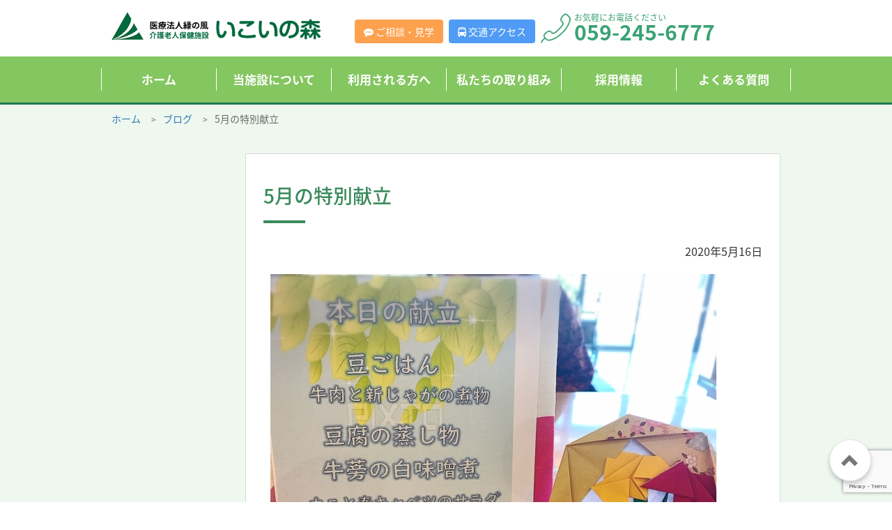

--- FILE ---
content_type: text/html; charset=UTF-8
request_url: https://www.mie-ikoinomori.or.jp/blog/5%E6%9C%88%E3%81%AE%E7%89%B9%E5%88%A5%E7%8C%AE%E7%AB%8B/
body_size: 35249
content:
<!DOCTYPE html>
<html lang="ja" id="sitetop">

<head>
	<meta charset="utf-8" />
	
	<meta http-equiv="X-UA-Compatible" content="IE=edge">
	<meta content="width=device-width, initial-scale=1" name="viewport" />
	<meta content="三重県津市の医療法人緑の風　介護老人保健施設いこいの森では、お一人お一人の状態に応じたオーダーメイドの介護・リハビリテーションを通じて、住み慣れた自宅での生活を支援します。さらに介護予防プログラムの提供等により、高齢者の自立支援をお手伝いします。" name="description" />
	<meta content="" name="author" />
	<link rel="stylesheet" type="text/css" href="https://www.mie-ikoinomori.or.jp/wp/wp-content/themes/ikoi/assets/css/normalize.css">
	<link rel="stylesheet" type="text/css" href="https://www.mie-ikoinomori.or.jp/wp/wp-content/themes/ikoi/assets/css/bootstrap.min.css">
	<link rel="stylesheet" type="text/css" href="https://www.mie-ikoinomori.or.jp/wp/wp-content/themes/ikoi/assets/css/bootstrap-theme.min.css">
	<link rel="stylesheet" type="text/css" href="https://www.mie-ikoinomori.or.jp/wp/wp-content/themes/ikoi/assets/css/style.css">
	<link rel="stylesheet" type="text/css" href="https://www.mie-ikoinomori.or.jp/wp/wp-content/themes/ikoi/assets/css/bootstrap-print.css">
	<link rel="shortcut icon" href="favicon.ico" />
	<!-- HTML5 shim and Respond.js for IE8 support of HTML5 elements and media queries -->
	<!--[if lt IE 9]>
		<script src="https://oss.maxcdn.com/html5shiv/3.7.3/html5shiv.min.js"></script>
		<script src="https://oss.maxcdn.com/respond/1.4.2/respond.min.js"></script>
		<![endif]-->
	
		<!-- All in One SEO 4.8.9 - aioseo.com -->
		<title>5月の特別献立 | 医療法人緑の風 介護老人保健施設 いこいの森</title>
	<meta name="robots" content="max-image-preview:large" />
	<link rel="canonical" href="https://www.mie-ikoinomori.or.jp/blog/5%e6%9c%88%e3%81%ae%e7%89%b9%e5%88%a5%e7%8c%ae%e7%ab%8b/" />
	<meta name="generator" content="All in One SEO (AIOSEO) 4.8.9" />
		<meta property="og:locale" content="ja_JP" />
		<meta property="og:site_name" content="医療法人緑の風 介護老人保健施設 いこいの森 | Just another WordPress site" />
		<meta property="og:type" content="article" />
		<meta property="og:title" content="5月の特別献立 | 医療法人緑の風 介護老人保健施設 いこいの森" />
		<meta property="og:url" content="https://www.mie-ikoinomori.or.jp/blog/5%e6%9c%88%e3%81%ae%e7%89%b9%e5%88%a5%e7%8c%ae%e7%ab%8b/" />
		<meta property="article:published_time" content="2020-05-16T07:04:13+00:00" />
		<meta property="article:modified_time" content="2020-05-16T07:04:13+00:00" />
		<meta name="twitter:card" content="summary" />
		<meta name="twitter:title" content="5月の特別献立 | 医療法人緑の風 介護老人保健施設 いこいの森" />
		<script type="application/ld+json" class="aioseo-schema">
			{"@context":"https:\/\/schema.org","@graph":[{"@type":"BreadcrumbList","@id":"https:\/\/www.mie-ikoinomori.or.jp\/blog\/5%e6%9c%88%e3%81%ae%e7%89%b9%e5%88%a5%e7%8c%ae%e7%ab%8b\/#breadcrumblist","itemListElement":[{"@type":"ListItem","@id":"https:\/\/www.mie-ikoinomori.or.jp#listItem","position":1,"name":"\u30db\u30fc\u30e0","item":"https:\/\/www.mie-ikoinomori.or.jp","nextItem":{"@type":"ListItem","@id":"https:\/\/www.mie-ikoinomori.or.jp\/blog\/#listItem","name":"\u30d6\u30ed\u30b0"}},{"@type":"ListItem","@id":"https:\/\/www.mie-ikoinomori.or.jp\/blog\/#listItem","position":2,"name":"\u30d6\u30ed\u30b0","item":"https:\/\/www.mie-ikoinomori.or.jp\/blog\/","nextItem":{"@type":"ListItem","@id":"https:\/\/www.mie-ikoinomori.or.jp\/blog\/5%e6%9c%88%e3%81%ae%e7%89%b9%e5%88%a5%e7%8c%ae%e7%ab%8b\/#listItem","name":"5\u6708\u306e\u7279\u5225\u732e\u7acb"},"previousItem":{"@type":"ListItem","@id":"https:\/\/www.mie-ikoinomori.or.jp#listItem","name":"\u30db\u30fc\u30e0"}},{"@type":"ListItem","@id":"https:\/\/www.mie-ikoinomori.or.jp\/blog\/5%e6%9c%88%e3%81%ae%e7%89%b9%e5%88%a5%e7%8c%ae%e7%ab%8b\/#listItem","position":3,"name":"5\u6708\u306e\u7279\u5225\u732e\u7acb","previousItem":{"@type":"ListItem","@id":"https:\/\/www.mie-ikoinomori.or.jp\/blog\/#listItem","name":"\u30d6\u30ed\u30b0"}}]},{"@type":"Organization","@id":"https:\/\/www.mie-ikoinomori.or.jp\/#organization","name":"\u533b\u7642\u6cd5\u4eba\u7dd1\u306e\u98a8 \u4ecb\u8b77\u8001\u4eba\u4fdd\u5065\u65bd\u8a2d \u3044\u3053\u3044\u306e\u68ee","description":"Just another WordPress site","url":"https:\/\/www.mie-ikoinomori.or.jp\/"},{"@type":"WebPage","@id":"https:\/\/www.mie-ikoinomori.or.jp\/blog\/5%e6%9c%88%e3%81%ae%e7%89%b9%e5%88%a5%e7%8c%ae%e7%ab%8b\/#webpage","url":"https:\/\/www.mie-ikoinomori.or.jp\/blog\/5%e6%9c%88%e3%81%ae%e7%89%b9%e5%88%a5%e7%8c%ae%e7%ab%8b\/","name":"5\u6708\u306e\u7279\u5225\u732e\u7acb | \u533b\u7642\u6cd5\u4eba\u7dd1\u306e\u98a8 \u4ecb\u8b77\u8001\u4eba\u4fdd\u5065\u65bd\u8a2d \u3044\u3053\u3044\u306e\u68ee","inLanguage":"ja","isPartOf":{"@id":"https:\/\/www.mie-ikoinomori.or.jp\/#website"},"breadcrumb":{"@id":"https:\/\/www.mie-ikoinomori.or.jp\/blog\/5%e6%9c%88%e3%81%ae%e7%89%b9%e5%88%a5%e7%8c%ae%e7%ab%8b\/#breadcrumblist"},"image":{"@type":"ImageObject","url":"https:\/\/www.mie-ikoinomori.or.jp\/wp\/wp-content\/uploads\/image1-4.jpeg","@id":"https:\/\/www.mie-ikoinomori.or.jp\/blog\/5%e6%9c%88%e3%81%ae%e7%89%b9%e5%88%a5%e7%8c%ae%e7%ab%8b\/#mainImage","width":640,"height":480},"primaryImageOfPage":{"@id":"https:\/\/www.mie-ikoinomori.or.jp\/blog\/5%e6%9c%88%e3%81%ae%e7%89%b9%e5%88%a5%e7%8c%ae%e7%ab%8b\/#mainImage"},"datePublished":"2020-05-16T16:04:13+09:00","dateModified":"2020-05-16T16:04:13+09:00"},{"@type":"WebSite","@id":"https:\/\/www.mie-ikoinomori.or.jp\/#website","url":"https:\/\/www.mie-ikoinomori.or.jp\/","name":"\u533b\u7642\u6cd5\u4eba\u7dd1\u306e\u98a8 \u4ecb\u8b77\u8001\u4eba\u4fdd\u5065\u65bd\u8a2d \u3044\u3053\u3044\u306e\u68ee","description":"Just another WordPress site","inLanguage":"ja","publisher":{"@id":"https:\/\/www.mie-ikoinomori.or.jp\/#organization"}}]}
		</script>
		<!-- All in One SEO -->

<script type="text/javascript">
/* <![CDATA[ */
window._wpemojiSettings = {"baseUrl":"https:\/\/s.w.org\/images\/core\/emoji\/14.0.0\/72x72\/","ext":".png","svgUrl":"https:\/\/s.w.org\/images\/core\/emoji\/14.0.0\/svg\/","svgExt":".svg","source":{"concatemoji":"https:\/\/www.mie-ikoinomori.or.jp\/wp\/wp-includes\/js\/wp-emoji-release.min.js?ver=6.4.7"}};
/*! This file is auto-generated */
!function(i,n){var o,s,e;function c(e){try{var t={supportTests:e,timestamp:(new Date).valueOf()};sessionStorage.setItem(o,JSON.stringify(t))}catch(e){}}function p(e,t,n){e.clearRect(0,0,e.canvas.width,e.canvas.height),e.fillText(t,0,0);var t=new Uint32Array(e.getImageData(0,0,e.canvas.width,e.canvas.height).data),r=(e.clearRect(0,0,e.canvas.width,e.canvas.height),e.fillText(n,0,0),new Uint32Array(e.getImageData(0,0,e.canvas.width,e.canvas.height).data));return t.every(function(e,t){return e===r[t]})}function u(e,t,n){switch(t){case"flag":return n(e,"\ud83c\udff3\ufe0f\u200d\u26a7\ufe0f","\ud83c\udff3\ufe0f\u200b\u26a7\ufe0f")?!1:!n(e,"\ud83c\uddfa\ud83c\uddf3","\ud83c\uddfa\u200b\ud83c\uddf3")&&!n(e,"\ud83c\udff4\udb40\udc67\udb40\udc62\udb40\udc65\udb40\udc6e\udb40\udc67\udb40\udc7f","\ud83c\udff4\u200b\udb40\udc67\u200b\udb40\udc62\u200b\udb40\udc65\u200b\udb40\udc6e\u200b\udb40\udc67\u200b\udb40\udc7f");case"emoji":return!n(e,"\ud83e\udef1\ud83c\udffb\u200d\ud83e\udef2\ud83c\udfff","\ud83e\udef1\ud83c\udffb\u200b\ud83e\udef2\ud83c\udfff")}return!1}function f(e,t,n){var r="undefined"!=typeof WorkerGlobalScope&&self instanceof WorkerGlobalScope?new OffscreenCanvas(300,150):i.createElement("canvas"),a=r.getContext("2d",{willReadFrequently:!0}),o=(a.textBaseline="top",a.font="600 32px Arial",{});return e.forEach(function(e){o[e]=t(a,e,n)}),o}function t(e){var t=i.createElement("script");t.src=e,t.defer=!0,i.head.appendChild(t)}"undefined"!=typeof Promise&&(o="wpEmojiSettingsSupports",s=["flag","emoji"],n.supports={everything:!0,everythingExceptFlag:!0},e=new Promise(function(e){i.addEventListener("DOMContentLoaded",e,{once:!0})}),new Promise(function(t){var n=function(){try{var e=JSON.parse(sessionStorage.getItem(o));if("object"==typeof e&&"number"==typeof e.timestamp&&(new Date).valueOf()<e.timestamp+604800&&"object"==typeof e.supportTests)return e.supportTests}catch(e){}return null}();if(!n){if("undefined"!=typeof Worker&&"undefined"!=typeof OffscreenCanvas&&"undefined"!=typeof URL&&URL.createObjectURL&&"undefined"!=typeof Blob)try{var e="postMessage("+f.toString()+"("+[JSON.stringify(s),u.toString(),p.toString()].join(",")+"));",r=new Blob([e],{type:"text/javascript"}),a=new Worker(URL.createObjectURL(r),{name:"wpTestEmojiSupports"});return void(a.onmessage=function(e){c(n=e.data),a.terminate(),t(n)})}catch(e){}c(n=f(s,u,p))}t(n)}).then(function(e){for(var t in e)n.supports[t]=e[t],n.supports.everything=n.supports.everything&&n.supports[t],"flag"!==t&&(n.supports.everythingExceptFlag=n.supports.everythingExceptFlag&&n.supports[t]);n.supports.everythingExceptFlag=n.supports.everythingExceptFlag&&!n.supports.flag,n.DOMReady=!1,n.readyCallback=function(){n.DOMReady=!0}}).then(function(){return e}).then(function(){var e;n.supports.everything||(n.readyCallback(),(e=n.source||{}).concatemoji?t(e.concatemoji):e.wpemoji&&e.twemoji&&(t(e.twemoji),t(e.wpemoji)))}))}((window,document),window._wpemojiSettings);
/* ]]> */
</script>
<style id='wp-emoji-styles-inline-css' type='text/css'>

	img.wp-smiley, img.emoji {
		display: inline !important;
		border: none !important;
		box-shadow: none !important;
		height: 1em !important;
		width: 1em !important;
		margin: 0 0.07em !important;
		vertical-align: -0.1em !important;
		background: none !important;
		padding: 0 !important;
	}
</style>
<link rel='stylesheet' id='wp-block-library-css' href='https://www.mie-ikoinomori.or.jp/wp/wp-includes/css/dist/block-library/style.min.css?ver=6.4.7' type='text/css' media='all' />
<style id='classic-theme-styles-inline-css' type='text/css'>
/*! This file is auto-generated */
.wp-block-button__link{color:#fff;background-color:#32373c;border-radius:9999px;box-shadow:none;text-decoration:none;padding:calc(.667em + 2px) calc(1.333em + 2px);font-size:1.125em}.wp-block-file__button{background:#32373c;color:#fff;text-decoration:none}
</style>
<style id='global-styles-inline-css' type='text/css'>
body{--wp--preset--color--black: #000000;--wp--preset--color--cyan-bluish-gray: #abb8c3;--wp--preset--color--white: #ffffff;--wp--preset--color--pale-pink: #f78da7;--wp--preset--color--vivid-red: #cf2e2e;--wp--preset--color--luminous-vivid-orange: #ff6900;--wp--preset--color--luminous-vivid-amber: #fcb900;--wp--preset--color--light-green-cyan: #7bdcb5;--wp--preset--color--vivid-green-cyan: #00d084;--wp--preset--color--pale-cyan-blue: #8ed1fc;--wp--preset--color--vivid-cyan-blue: #0693e3;--wp--preset--color--vivid-purple: #9b51e0;--wp--preset--gradient--vivid-cyan-blue-to-vivid-purple: linear-gradient(135deg,rgba(6,147,227,1) 0%,rgb(155,81,224) 100%);--wp--preset--gradient--light-green-cyan-to-vivid-green-cyan: linear-gradient(135deg,rgb(122,220,180) 0%,rgb(0,208,130) 100%);--wp--preset--gradient--luminous-vivid-amber-to-luminous-vivid-orange: linear-gradient(135deg,rgba(252,185,0,1) 0%,rgba(255,105,0,1) 100%);--wp--preset--gradient--luminous-vivid-orange-to-vivid-red: linear-gradient(135deg,rgba(255,105,0,1) 0%,rgb(207,46,46) 100%);--wp--preset--gradient--very-light-gray-to-cyan-bluish-gray: linear-gradient(135deg,rgb(238,238,238) 0%,rgb(169,184,195) 100%);--wp--preset--gradient--cool-to-warm-spectrum: linear-gradient(135deg,rgb(74,234,220) 0%,rgb(151,120,209) 20%,rgb(207,42,186) 40%,rgb(238,44,130) 60%,rgb(251,105,98) 80%,rgb(254,248,76) 100%);--wp--preset--gradient--blush-light-purple: linear-gradient(135deg,rgb(255,206,236) 0%,rgb(152,150,240) 100%);--wp--preset--gradient--blush-bordeaux: linear-gradient(135deg,rgb(254,205,165) 0%,rgb(254,45,45) 50%,rgb(107,0,62) 100%);--wp--preset--gradient--luminous-dusk: linear-gradient(135deg,rgb(255,203,112) 0%,rgb(199,81,192) 50%,rgb(65,88,208) 100%);--wp--preset--gradient--pale-ocean: linear-gradient(135deg,rgb(255,245,203) 0%,rgb(182,227,212) 50%,rgb(51,167,181) 100%);--wp--preset--gradient--electric-grass: linear-gradient(135deg,rgb(202,248,128) 0%,rgb(113,206,126) 100%);--wp--preset--gradient--midnight: linear-gradient(135deg,rgb(2,3,129) 0%,rgb(40,116,252) 100%);--wp--preset--font-size--small: 13px;--wp--preset--font-size--medium: 20px;--wp--preset--font-size--large: 36px;--wp--preset--font-size--x-large: 42px;--wp--preset--spacing--20: 0.44rem;--wp--preset--spacing--30: 0.67rem;--wp--preset--spacing--40: 1rem;--wp--preset--spacing--50: 1.5rem;--wp--preset--spacing--60: 2.25rem;--wp--preset--spacing--70: 3.38rem;--wp--preset--spacing--80: 5.06rem;--wp--preset--shadow--natural: 6px 6px 9px rgba(0, 0, 0, 0.2);--wp--preset--shadow--deep: 12px 12px 50px rgba(0, 0, 0, 0.4);--wp--preset--shadow--sharp: 6px 6px 0px rgba(0, 0, 0, 0.2);--wp--preset--shadow--outlined: 6px 6px 0px -3px rgba(255, 255, 255, 1), 6px 6px rgba(0, 0, 0, 1);--wp--preset--shadow--crisp: 6px 6px 0px rgba(0, 0, 0, 1);}:where(.is-layout-flex){gap: 0.5em;}:where(.is-layout-grid){gap: 0.5em;}body .is-layout-flow > .alignleft{float: left;margin-inline-start: 0;margin-inline-end: 2em;}body .is-layout-flow > .alignright{float: right;margin-inline-start: 2em;margin-inline-end: 0;}body .is-layout-flow > .aligncenter{margin-left: auto !important;margin-right: auto !important;}body .is-layout-constrained > .alignleft{float: left;margin-inline-start: 0;margin-inline-end: 2em;}body .is-layout-constrained > .alignright{float: right;margin-inline-start: 2em;margin-inline-end: 0;}body .is-layout-constrained > .aligncenter{margin-left: auto !important;margin-right: auto !important;}body .is-layout-constrained > :where(:not(.alignleft):not(.alignright):not(.alignfull)){max-width: var(--wp--style--global--content-size);margin-left: auto !important;margin-right: auto !important;}body .is-layout-constrained > .alignwide{max-width: var(--wp--style--global--wide-size);}body .is-layout-flex{display: flex;}body .is-layout-flex{flex-wrap: wrap;align-items: center;}body .is-layout-flex > *{margin: 0;}body .is-layout-grid{display: grid;}body .is-layout-grid > *{margin: 0;}:where(.wp-block-columns.is-layout-flex){gap: 2em;}:where(.wp-block-columns.is-layout-grid){gap: 2em;}:where(.wp-block-post-template.is-layout-flex){gap: 1.25em;}:where(.wp-block-post-template.is-layout-grid){gap: 1.25em;}.has-black-color{color: var(--wp--preset--color--black) !important;}.has-cyan-bluish-gray-color{color: var(--wp--preset--color--cyan-bluish-gray) !important;}.has-white-color{color: var(--wp--preset--color--white) !important;}.has-pale-pink-color{color: var(--wp--preset--color--pale-pink) !important;}.has-vivid-red-color{color: var(--wp--preset--color--vivid-red) !important;}.has-luminous-vivid-orange-color{color: var(--wp--preset--color--luminous-vivid-orange) !important;}.has-luminous-vivid-amber-color{color: var(--wp--preset--color--luminous-vivid-amber) !important;}.has-light-green-cyan-color{color: var(--wp--preset--color--light-green-cyan) !important;}.has-vivid-green-cyan-color{color: var(--wp--preset--color--vivid-green-cyan) !important;}.has-pale-cyan-blue-color{color: var(--wp--preset--color--pale-cyan-blue) !important;}.has-vivid-cyan-blue-color{color: var(--wp--preset--color--vivid-cyan-blue) !important;}.has-vivid-purple-color{color: var(--wp--preset--color--vivid-purple) !important;}.has-black-background-color{background-color: var(--wp--preset--color--black) !important;}.has-cyan-bluish-gray-background-color{background-color: var(--wp--preset--color--cyan-bluish-gray) !important;}.has-white-background-color{background-color: var(--wp--preset--color--white) !important;}.has-pale-pink-background-color{background-color: var(--wp--preset--color--pale-pink) !important;}.has-vivid-red-background-color{background-color: var(--wp--preset--color--vivid-red) !important;}.has-luminous-vivid-orange-background-color{background-color: var(--wp--preset--color--luminous-vivid-orange) !important;}.has-luminous-vivid-amber-background-color{background-color: var(--wp--preset--color--luminous-vivid-amber) !important;}.has-light-green-cyan-background-color{background-color: var(--wp--preset--color--light-green-cyan) !important;}.has-vivid-green-cyan-background-color{background-color: var(--wp--preset--color--vivid-green-cyan) !important;}.has-pale-cyan-blue-background-color{background-color: var(--wp--preset--color--pale-cyan-blue) !important;}.has-vivid-cyan-blue-background-color{background-color: var(--wp--preset--color--vivid-cyan-blue) !important;}.has-vivid-purple-background-color{background-color: var(--wp--preset--color--vivid-purple) !important;}.has-black-border-color{border-color: var(--wp--preset--color--black) !important;}.has-cyan-bluish-gray-border-color{border-color: var(--wp--preset--color--cyan-bluish-gray) !important;}.has-white-border-color{border-color: var(--wp--preset--color--white) !important;}.has-pale-pink-border-color{border-color: var(--wp--preset--color--pale-pink) !important;}.has-vivid-red-border-color{border-color: var(--wp--preset--color--vivid-red) !important;}.has-luminous-vivid-orange-border-color{border-color: var(--wp--preset--color--luminous-vivid-orange) !important;}.has-luminous-vivid-amber-border-color{border-color: var(--wp--preset--color--luminous-vivid-amber) !important;}.has-light-green-cyan-border-color{border-color: var(--wp--preset--color--light-green-cyan) !important;}.has-vivid-green-cyan-border-color{border-color: var(--wp--preset--color--vivid-green-cyan) !important;}.has-pale-cyan-blue-border-color{border-color: var(--wp--preset--color--pale-cyan-blue) !important;}.has-vivid-cyan-blue-border-color{border-color: var(--wp--preset--color--vivid-cyan-blue) !important;}.has-vivid-purple-border-color{border-color: var(--wp--preset--color--vivid-purple) !important;}.has-vivid-cyan-blue-to-vivid-purple-gradient-background{background: var(--wp--preset--gradient--vivid-cyan-blue-to-vivid-purple) !important;}.has-light-green-cyan-to-vivid-green-cyan-gradient-background{background: var(--wp--preset--gradient--light-green-cyan-to-vivid-green-cyan) !important;}.has-luminous-vivid-amber-to-luminous-vivid-orange-gradient-background{background: var(--wp--preset--gradient--luminous-vivid-amber-to-luminous-vivid-orange) !important;}.has-luminous-vivid-orange-to-vivid-red-gradient-background{background: var(--wp--preset--gradient--luminous-vivid-orange-to-vivid-red) !important;}.has-very-light-gray-to-cyan-bluish-gray-gradient-background{background: var(--wp--preset--gradient--very-light-gray-to-cyan-bluish-gray) !important;}.has-cool-to-warm-spectrum-gradient-background{background: var(--wp--preset--gradient--cool-to-warm-spectrum) !important;}.has-blush-light-purple-gradient-background{background: var(--wp--preset--gradient--blush-light-purple) !important;}.has-blush-bordeaux-gradient-background{background: var(--wp--preset--gradient--blush-bordeaux) !important;}.has-luminous-dusk-gradient-background{background: var(--wp--preset--gradient--luminous-dusk) !important;}.has-pale-ocean-gradient-background{background: var(--wp--preset--gradient--pale-ocean) !important;}.has-electric-grass-gradient-background{background: var(--wp--preset--gradient--electric-grass) !important;}.has-midnight-gradient-background{background: var(--wp--preset--gradient--midnight) !important;}.has-small-font-size{font-size: var(--wp--preset--font-size--small) !important;}.has-medium-font-size{font-size: var(--wp--preset--font-size--medium) !important;}.has-large-font-size{font-size: var(--wp--preset--font-size--large) !important;}.has-x-large-font-size{font-size: var(--wp--preset--font-size--x-large) !important;}
.wp-block-navigation a:where(:not(.wp-element-button)){color: inherit;}
:where(.wp-block-post-template.is-layout-flex){gap: 1.25em;}:where(.wp-block-post-template.is-layout-grid){gap: 1.25em;}
:where(.wp-block-columns.is-layout-flex){gap: 2em;}:where(.wp-block-columns.is-layout-grid){gap: 2em;}
.wp-block-pullquote{font-size: 1.5em;line-height: 1.6;}
</style>
<link rel='stylesheet' id='contact-form-7-css' href='https://www.mie-ikoinomori.or.jp/wp/wp-content/plugins/contact-form-7/includes/css/styles.css?ver=5.8' type='text/css' media='all' />
<link rel='stylesheet' id='contact-form-7-confirm-css' href='https://www.mie-ikoinomori.or.jp/wp/wp-content/plugins/contact-form-7-add-confirm/includes/css/styles.css?ver=5.1' type='text/css' media='all' />
<script type="text/javascript" src="https://www.mie-ikoinomori.or.jp/wp/wp-includes/js/jquery/jquery.min.js?ver=3.7.1" id="jquery-core-js"></script>
<script type="text/javascript" src="https://www.mie-ikoinomori.or.jp/wp/wp-includes/js/jquery/jquery-migrate.min.js?ver=3.4.1" id="jquery-migrate-js"></script>
<link rel="https://api.w.org/" href="https://www.mie-ikoinomori.or.jp/wp-json/" /><link rel="EditURI" type="application/rsd+xml" title="RSD" href="https://www.mie-ikoinomori.or.jp/wp/xmlrpc.php?rsd" />
<meta name="generator" content="WordPress 6.4.7" />
<link rel='shortlink' href='https://www.mie-ikoinomori.or.jp/?p=2951' />
<link rel="alternate" type="application/json+oembed" href="https://www.mie-ikoinomori.or.jp/wp-json/oembed/1.0/embed?url=https%3A%2F%2Fwww.mie-ikoinomori.or.jp%2Fblog%2F5%25e6%259c%2588%25e3%2581%25ae%25e7%2589%25b9%25e5%2588%25a5%25e7%258c%25ae%25e7%25ab%258b%2F" />
<link rel="alternate" type="text/xml+oembed" href="https://www.mie-ikoinomori.or.jp/wp-json/oembed/1.0/embed?url=https%3A%2F%2Fwww.mie-ikoinomori.or.jp%2Fblog%2F5%25e6%259c%2588%25e3%2581%25ae%25e7%2589%25b9%25e5%2588%25a5%25e7%258c%25ae%25e7%25ab%258b%2F&#038;format=xml" />
	<!-- Global site tag (gtag.js) - Google Analytics -->
	<script async src="https://www.googletagmanager.com/gtag/js?id=UA-112831360-1"></script>
	<script>
	  window.dataLayer = window.dataLayer || [];
	  function gtag(){dataLayer.push(arguments);}
	  gtag('js', new Date());

	  gtag('config', 'UA-112831360-1');
	</script>
</head>

<body class="blog-template-default single single-blog postid-2951">
<a href="#sitetop" class="pagetop"><span class="glyphicon glyphicon-chevron-up"></span></a>
	<header id="header" class="hidden-xs">
		<div class="container">
			<div class="header-container row">
				<div class="logo col-sm-4">
					<a href="/"><img src="https://www.mie-ikoinomori.or.jp/wp/wp-content/themes/ikoi/assets/img/common/common-header-logo.png" alt=""></a>
				</div>
				<div class="header-infomation col-sm-8">
					<ul>
						<li>
							<a href="/contact/" class="btn btn-contact"><i class="fa fa-commenting" aria-hidden="true"></i> <span>ご相談・見学</span></a>
						</li>
						<li>
							<a href="/access/" class="btn btn-access"><i class="fa fa-bus" aria-hidden="true"></i> <span>交通アクセス</span></a>
						</li>
						<li class="header-tel"><img src="https://www.mie-ikoinomori.or.jp/wp/wp-content/themes/ikoi/assets/img/common/common-icon-tel.png" alt="">
							<p>お気軽にお電話ください
								<br><span>059-245-6777</span></p>
						</li>
					</ul>
				</div>
			</div>
		</div>
		<nav class="header-nav">
			<div class="container">
				<div class="row">
					<ul>
						<li><a href="/">ホーム</a></li>
						<li><a href="/about/detail/">当施設について</a></li>
						<li><a href="/foruser/ordinary/">利用される方へ</a></li>
						<li><a href="/system/fukki/">私たちの取り組み</a></li>
						<li><a href="/recruit/guideline/">採用情報</a></li>
						<li><a href="/faq/">よくある質問</a></li>
					</ul>
				</div>
			</div>
		</nav>
	</header>
	<header class="visible-xs header-container spmenu-wrapper">
		<nav class="navbar navbar-default">
		  <div class="container-fluid">
		    <!-- Brand and toggle get grouped for better mobile display -->
		    <div class="navbar-header">
		      <button type="button" class="navbar-toggle collapsed" data-toggle="collapse" data-target="#spmenu" aria-expanded="false">
		        <span class="sr-only">Toggle navigation</span>
		        <span class="icon-bar"></span>
		        <span class="icon-bar"></span>
		        <span class="icon-bar"></span>
		      </button>
		      <a href="/" class="navbar-brand"><img class="sp-logo" src="https://www.mie-ikoinomori.or.jp/wp/wp-content/themes/ikoi/assets/img/common/common-header-logo.png" width="" alt="" style="width: 70%;"></a>
		    </div>

		    <!-- Collect the nav links, forms, and other content for toggling -->
		    <div class="collapse navbar-collapse" id="spmenu">
		      <ul class="nav navbar-nav">
		        <li class="dropdown">
				<li><a href="/">ホーム</a></li>
				<li><a href="/about/detail/">当施設について</a></li>
				<li><a href="/foruser/ordinary/">利用される方へ</a></li>
				<li><a href="/system/fukki/">私たちの取り組み</a></li>
				<li><a href="/recruit/guideline/">採用情報</a></li>
				<li><a href="/faq/">よくある質問</a></li>
		        </li>
		      </ul>
		    </div><!-- /.navbar-collapse -->
		  </div><!-- /.container-fluid -->
		</nav>
		<div class="header-infomation">
			<ul>
				<li>
					<a href="/contact/" class="btn btn-contact"><i class="fa fa-commenting" aria-hidden="true"></i> <span>ご相談・見学</span></a>
				</li>
				<li>
					<a href="/access/" class="btn btn-access"><i class="fa fa-bus" aria-hidden="true"></i> <span>交通アクセス</span></a>
				</li>
				<li class="header-tel"><img src="https://www.mie-ikoinomori.or.jp/wp/wp-content/themes/ikoi/assets/img/common/common-icon-tel.png" alt="">
					<p>お気軽にお電話ください
						<br><span>059-245-6777</span></p>
				</li>
			</ul>
		</div>
	</header>	<section class="bredcrumnbs">

		<div class="container">
      <ol class="breadcrumbs" typeof="BreadcrumbList" vocab="https://schema.org/">
        <!-- Breadcrumb NavXT 7.4.1 -->
<li class="home"><span property="itemListElement" typeof="ListItem"><a property="item" typeof="WebPage" title="医療法人緑の風 介護老人保健施設 いこいの森へ移動" href="https://www.mie-ikoinomori.or.jp" class="home"><span property="name">ホーム</span></a><meta property="position" content="1"></span></li>
<li class="archive post-blog-archive"><span property="itemListElement" typeof="ListItem"><a property="item" typeof="WebPage" title="ブログへ移動" href="https://www.mie-ikoinomori.or.jp/blog/" class="archive post-blog-archive"><span property="name">ブログ</span></a><meta property="position" content="2"></span></li>
<li class="post post-blog current-item"><span property="itemListElement" typeof="ListItem"><span property="name">5月の特別献立</span><meta property="position" content="3"></span></li>
      </ol>
		</div>
	</section>
	<div class="page-outer">
    <div class="container">
      <section class=" main feature">
                <h2 class="heading-lv2">5月の特別献立</h2>
        <p class="text-right">2020年5月16日</p>
        <p><img width="640" height="480" src="https://www.mie-ikoinomori.or.jp/wp/wp-content/uploads/image1-4.jpeg" class="attachment-post-thumbnail size-post-thumbnail wp-post-image" alt="" decoding="async" fetchpriority="high" srcset="https://www.mie-ikoinomori.or.jp/wp/wp-content/uploads/image1-4.jpeg 640w, https://www.mie-ikoinomori.or.jp/wp/wp-content/uploads/image1-4-300x225.jpeg 300w, https://www.mie-ikoinomori.or.jp/wp/wp-content/uploads/image1-4-290x217.jpeg 290w" sizes="(max-width: 640px) 100vw, 640px" /></p>
        <p><img decoding="async" class="alignnone size-medium wp-image-2953" src="http://www.mie-ikoinomori.or.jp/wp/wp-content/uploads/image2-5-300x225.jpeg" alt="" width="300" height="225" srcset="https://www.mie-ikoinomori.or.jp/wp/wp-content/uploads/image2-5-300x225.jpeg 300w, https://www.mie-ikoinomori.or.jp/wp/wp-content/uploads/image2-5-290x217.jpeg 290w, https://www.mie-ikoinomori.or.jp/wp/wp-content/uploads/image2-5.jpeg 640w" sizes="(max-width: 300px) 100vw, 300px" /></p>
<p>5月の特別献立は</p>
<p>豆ごはん、牛肉と新じゃがの煮物、豆腐の蒸し物、牛蒡の白味噌煮、カニと春キャベツのサラダ、ｶｰﾈｰｼｮﾝの和菓子　でした。</p>
<p>今回は旬の食材を沢山使い元気な身体になるメニューになってます！</p>
<p>サヤエンドウや新じゃが、新玉葱、春キャベツを使っています。デザートは母の日にちなんでｶｰﾈｰｼｮﾝの和菓子にしました。</p>
<p>デイの方々には菖蒲飾りを作ってもらい、春をたくさん感じて頂ける内容になりました。</p>
              </section>
    </div>
  </div>
	</div>
		<section class="cv">
		<div class="container text-center">
			<h3><img src="https://www.mie-ikoinomori.or.jp/wp/wp-content/themes/ikoi/assets/img/common/common-cv-heading.png" width="549" height="38" alt=""></h3>
			<p>お電話やインターネット（ウェブフォーム）からお問い合わせいただけます。</p>
			<p class="tel"><span><img src="https://www.mie-ikoinomori.or.jp/wp/wp-content/themes/ikoi/assets/img/common/common-cv-icon-tel.png" width="29" height="29" alt="">059-245-6777</span></p>
			<div class="row text-center">
				<a href="/contact/" class="btn btn-warning">ご相談・見学について</a>
			</div>
		</div>
	</section>
		<footer>
		<div class="footer-link">
			<div class="container">
				<nav class="footer-nav">
					<ul>
						<li><a href="/about/detail/">当施設について</a></li>
						<li><a href="/foruser/ordinary/">利用される方へ</a></li>
						<li><a href="/system/fukki/">私たちの取り組み</a></li>
						<li><a href="/recruit/guideline/">採用情報</a></li>
						<li><a href="/faq/">よくある質問</a></li>
						<li><a href="/blog/">ブログ</a></li>
					</ul>
				</nav>
			</div>
		</div>
		<div class="container">
			<div class="row footer-information">
				<div class="col-sm-5 col-xs-12">
					<p style="margin-bottom: 15px;"><img src="https://www.mie-ikoinomori.or.jp/wp/wp-content/themes/ikoi/assets/img/common/common-footer-logo.png" width="351" height="37" alt=""></p>
					<p>〒510-0303<br />三重県津市河芸町東千里3-1　<a href="/access/" class="label btn-access"><i class="fa fa-bus" aria-hidden="true"></i> <span>交通アクセス</span></a></p>
					<p>TEL：059-245-6777　／　FAX：059-245-6801</p>
				</div>
				<div class="col-sm-3 hidden-xs"><img src="https://www.mie-ikoinomori.or.jp/wp/wp-content/themes/ikoi/assets/img/common/common-footer-appearance.png" width="114" height="113" alt=""></div>
				<div class="col-sm-4 col-xs-12">
					<p><a href="http://www.ellyjapan.com/" target="_blank" ><img src="https://www.mie-ikoinomori.or.jp/wp/wp-content/themes/ikoi/assets/img/common/common-lgbt_banner.jpg" width="222" height="80" alt=""></a></p>
				</div>
			</div>
			<div class="row footer-copy">
				<div class="col-sm-5 col-xs-12">
					<p class="copyright">Copyright &copy; 2018 医療法人緑の風 介護老人保健施設 いこいの森 All rights reserved.</p>
				</div>
				<div class="col-sm-7 col-xs-12">
					<nav class="footer-copy-nav text-right">
						<ul>
							<li><a href="/contact/">お問い合わせ</a></li>
							<li><a href="/pp/">プライバシーポリシー</a></li>
							<li><a href="/sitemap/">サイトマップ</a></li>
						</ul>
					</nav>
				</div>
			</div>
		</div>
	</footer>
	<script src="https://ajax.googleapis.com/ajax/libs/jquery/1.12.4/jquery.min.js"></script>
	<script src="https://www.mie-ikoinomori.or.jp/wp/wp-content/themes/ikoi/assets/js/bootstrap.min.js" type="text/javascript" charset="utf-8"></script>
	<script src="https://use.fontawesome.com/733147f65b.js"></script>
	<script>
	document.addEventListener( 'wpcf7mailsent', function( event ) {
	location = '/contact/finish/';
	}, false );

		window.onload = ()=>{
				const loader = document.getElementById('loader');
				loader.classList.add('loaded');
		}
	</script>
	
	<!-- Slick -->
	<link rel="stylesheet" type="text/css" href="https://www.mie-ikoinomori.or.jp/wp/wp-content/themes/ikoi/assets/css/slick/slick.css"/>
	<link rel="stylesheet" type="text/css" href="https://www.mie-ikoinomori.or.jp/wp/wp-content/themes/ikoi/assets/css/slick/slick-theme.css"/>
	<script type="text/javascript" src="//code.jquery.com/jquery-1.11.0.min.js"></script>
	<script type="text/javascript" src="//code.jquery.com/jquery-migrate-1.2.1.min.js"></script>
	<script type="text/javascript" src="https://www.mie-ikoinomori.or.jp/wp/wp-content/themes/ikoi/assets/js/slick/slick.min.js"></script>
	<script>
		$(document).ready(function(){
			$('.top_slide').slick({
				autoplay: true,
				autoplaySpeed: 5000,
				infinite: true,
				speed: 500,
				fade: true,
				dots: true,
				cssEase: 'linear',
				prevArrow: '<img src="https://www.mie-ikoinomori.or.jp/wp/wp-content/themes/ikoi/assets/img/arrow_left.svg" class="slide-arrow prev-arrow">',
				nextArrow: '<img src="https://www.mie-ikoinomori.or.jp/wp/wp-content/themes/ikoi/assets/img/arrow_right.svg" class="slide-arrow next-arrow">'
			});
		});
	</script>
	<script type="text/javascript" src="https://www.mie-ikoinomori.or.jp/wp/wp-content/plugins/contact-form-7/includes/swv/js/index.js?ver=5.8" id="swv-js"></script>
<script type="text/javascript" id="contact-form-7-js-extra">
/* <![CDATA[ */
var wpcf7 = {"api":{"root":"https:\/\/www.mie-ikoinomori.or.jp\/wp-json\/","namespace":"contact-form-7\/v1"}};
/* ]]> */
</script>
<script type="text/javascript" src="https://www.mie-ikoinomori.or.jp/wp/wp-content/plugins/contact-form-7/includes/js/index.js?ver=5.8" id="contact-form-7-js"></script>
<script type="text/javascript" src="https://www.mie-ikoinomori.or.jp/wp/wp-includes/js/jquery/jquery.form.min.js?ver=4.3.0" id="jquery-form-js"></script>
<script type="text/javascript" src="https://www.mie-ikoinomori.or.jp/wp/wp-content/plugins/contact-form-7-add-confirm/includes/js/scripts.js?ver=5.1" id="contact-form-7-confirm-js"></script>
<script type="text/javascript" src="https://www.google.com/recaptcha/api.js?render=6LdAalsjAAAAAGyWLnZP26L1R284_ylMfieBYV5x&amp;ver=3.0" id="google-recaptcha-js"></script>
<script type="text/javascript" src="https://www.mie-ikoinomori.or.jp/wp/wp-includes/js/dist/vendor/wp-polyfill-inert.min.js?ver=3.1.2" id="wp-polyfill-inert-js"></script>
<script type="text/javascript" src="https://www.mie-ikoinomori.or.jp/wp/wp-includes/js/dist/vendor/regenerator-runtime.min.js?ver=0.14.0" id="regenerator-runtime-js"></script>
<script type="text/javascript" src="https://www.mie-ikoinomori.or.jp/wp/wp-includes/js/dist/vendor/wp-polyfill.min.js?ver=3.15.0" id="wp-polyfill-js"></script>
<script type="text/javascript" id="wpcf7-recaptcha-js-extra">
/* <![CDATA[ */
var wpcf7_recaptcha = {"sitekey":"6LdAalsjAAAAAGyWLnZP26L1R284_ylMfieBYV5x","actions":{"homepage":"homepage","contactform":"contactform"}};
/* ]]> */
</script>
<script type="text/javascript" src="https://www.mie-ikoinomori.or.jp/wp/wp-content/plugins/contact-form-7/modules/recaptcha/index.js?ver=5.8" id="wpcf7-recaptcha-js"></script>
</body>

</html>

--- FILE ---
content_type: text/html; charset=utf-8
request_url: https://www.google.com/recaptcha/api2/anchor?ar=1&k=6LdAalsjAAAAAGyWLnZP26L1R284_ylMfieBYV5x&co=aHR0cHM6Ly93d3cubWllLWlrb2lub21vcmkub3IuanA6NDQz&hl=en&v=PoyoqOPhxBO7pBk68S4YbpHZ&size=invisible&anchor-ms=20000&execute-ms=30000&cb=kwdhi9n39wrt
body_size: 48826
content:
<!DOCTYPE HTML><html dir="ltr" lang="en"><head><meta http-equiv="Content-Type" content="text/html; charset=UTF-8">
<meta http-equiv="X-UA-Compatible" content="IE=edge">
<title>reCAPTCHA</title>
<style type="text/css">
/* cyrillic-ext */
@font-face {
  font-family: 'Roboto';
  font-style: normal;
  font-weight: 400;
  font-stretch: 100%;
  src: url(//fonts.gstatic.com/s/roboto/v48/KFO7CnqEu92Fr1ME7kSn66aGLdTylUAMa3GUBHMdazTgWw.woff2) format('woff2');
  unicode-range: U+0460-052F, U+1C80-1C8A, U+20B4, U+2DE0-2DFF, U+A640-A69F, U+FE2E-FE2F;
}
/* cyrillic */
@font-face {
  font-family: 'Roboto';
  font-style: normal;
  font-weight: 400;
  font-stretch: 100%;
  src: url(//fonts.gstatic.com/s/roboto/v48/KFO7CnqEu92Fr1ME7kSn66aGLdTylUAMa3iUBHMdazTgWw.woff2) format('woff2');
  unicode-range: U+0301, U+0400-045F, U+0490-0491, U+04B0-04B1, U+2116;
}
/* greek-ext */
@font-face {
  font-family: 'Roboto';
  font-style: normal;
  font-weight: 400;
  font-stretch: 100%;
  src: url(//fonts.gstatic.com/s/roboto/v48/KFO7CnqEu92Fr1ME7kSn66aGLdTylUAMa3CUBHMdazTgWw.woff2) format('woff2');
  unicode-range: U+1F00-1FFF;
}
/* greek */
@font-face {
  font-family: 'Roboto';
  font-style: normal;
  font-weight: 400;
  font-stretch: 100%;
  src: url(//fonts.gstatic.com/s/roboto/v48/KFO7CnqEu92Fr1ME7kSn66aGLdTylUAMa3-UBHMdazTgWw.woff2) format('woff2');
  unicode-range: U+0370-0377, U+037A-037F, U+0384-038A, U+038C, U+038E-03A1, U+03A3-03FF;
}
/* math */
@font-face {
  font-family: 'Roboto';
  font-style: normal;
  font-weight: 400;
  font-stretch: 100%;
  src: url(//fonts.gstatic.com/s/roboto/v48/KFO7CnqEu92Fr1ME7kSn66aGLdTylUAMawCUBHMdazTgWw.woff2) format('woff2');
  unicode-range: U+0302-0303, U+0305, U+0307-0308, U+0310, U+0312, U+0315, U+031A, U+0326-0327, U+032C, U+032F-0330, U+0332-0333, U+0338, U+033A, U+0346, U+034D, U+0391-03A1, U+03A3-03A9, U+03B1-03C9, U+03D1, U+03D5-03D6, U+03F0-03F1, U+03F4-03F5, U+2016-2017, U+2034-2038, U+203C, U+2040, U+2043, U+2047, U+2050, U+2057, U+205F, U+2070-2071, U+2074-208E, U+2090-209C, U+20D0-20DC, U+20E1, U+20E5-20EF, U+2100-2112, U+2114-2115, U+2117-2121, U+2123-214F, U+2190, U+2192, U+2194-21AE, U+21B0-21E5, U+21F1-21F2, U+21F4-2211, U+2213-2214, U+2216-22FF, U+2308-230B, U+2310, U+2319, U+231C-2321, U+2336-237A, U+237C, U+2395, U+239B-23B7, U+23D0, U+23DC-23E1, U+2474-2475, U+25AF, U+25B3, U+25B7, U+25BD, U+25C1, U+25CA, U+25CC, U+25FB, U+266D-266F, U+27C0-27FF, U+2900-2AFF, U+2B0E-2B11, U+2B30-2B4C, U+2BFE, U+3030, U+FF5B, U+FF5D, U+1D400-1D7FF, U+1EE00-1EEFF;
}
/* symbols */
@font-face {
  font-family: 'Roboto';
  font-style: normal;
  font-weight: 400;
  font-stretch: 100%;
  src: url(//fonts.gstatic.com/s/roboto/v48/KFO7CnqEu92Fr1ME7kSn66aGLdTylUAMaxKUBHMdazTgWw.woff2) format('woff2');
  unicode-range: U+0001-000C, U+000E-001F, U+007F-009F, U+20DD-20E0, U+20E2-20E4, U+2150-218F, U+2190, U+2192, U+2194-2199, U+21AF, U+21E6-21F0, U+21F3, U+2218-2219, U+2299, U+22C4-22C6, U+2300-243F, U+2440-244A, U+2460-24FF, U+25A0-27BF, U+2800-28FF, U+2921-2922, U+2981, U+29BF, U+29EB, U+2B00-2BFF, U+4DC0-4DFF, U+FFF9-FFFB, U+10140-1018E, U+10190-1019C, U+101A0, U+101D0-101FD, U+102E0-102FB, U+10E60-10E7E, U+1D2C0-1D2D3, U+1D2E0-1D37F, U+1F000-1F0FF, U+1F100-1F1AD, U+1F1E6-1F1FF, U+1F30D-1F30F, U+1F315, U+1F31C, U+1F31E, U+1F320-1F32C, U+1F336, U+1F378, U+1F37D, U+1F382, U+1F393-1F39F, U+1F3A7-1F3A8, U+1F3AC-1F3AF, U+1F3C2, U+1F3C4-1F3C6, U+1F3CA-1F3CE, U+1F3D4-1F3E0, U+1F3ED, U+1F3F1-1F3F3, U+1F3F5-1F3F7, U+1F408, U+1F415, U+1F41F, U+1F426, U+1F43F, U+1F441-1F442, U+1F444, U+1F446-1F449, U+1F44C-1F44E, U+1F453, U+1F46A, U+1F47D, U+1F4A3, U+1F4B0, U+1F4B3, U+1F4B9, U+1F4BB, U+1F4BF, U+1F4C8-1F4CB, U+1F4D6, U+1F4DA, U+1F4DF, U+1F4E3-1F4E6, U+1F4EA-1F4ED, U+1F4F7, U+1F4F9-1F4FB, U+1F4FD-1F4FE, U+1F503, U+1F507-1F50B, U+1F50D, U+1F512-1F513, U+1F53E-1F54A, U+1F54F-1F5FA, U+1F610, U+1F650-1F67F, U+1F687, U+1F68D, U+1F691, U+1F694, U+1F698, U+1F6AD, U+1F6B2, U+1F6B9-1F6BA, U+1F6BC, U+1F6C6-1F6CF, U+1F6D3-1F6D7, U+1F6E0-1F6EA, U+1F6F0-1F6F3, U+1F6F7-1F6FC, U+1F700-1F7FF, U+1F800-1F80B, U+1F810-1F847, U+1F850-1F859, U+1F860-1F887, U+1F890-1F8AD, U+1F8B0-1F8BB, U+1F8C0-1F8C1, U+1F900-1F90B, U+1F93B, U+1F946, U+1F984, U+1F996, U+1F9E9, U+1FA00-1FA6F, U+1FA70-1FA7C, U+1FA80-1FA89, U+1FA8F-1FAC6, U+1FACE-1FADC, U+1FADF-1FAE9, U+1FAF0-1FAF8, U+1FB00-1FBFF;
}
/* vietnamese */
@font-face {
  font-family: 'Roboto';
  font-style: normal;
  font-weight: 400;
  font-stretch: 100%;
  src: url(//fonts.gstatic.com/s/roboto/v48/KFO7CnqEu92Fr1ME7kSn66aGLdTylUAMa3OUBHMdazTgWw.woff2) format('woff2');
  unicode-range: U+0102-0103, U+0110-0111, U+0128-0129, U+0168-0169, U+01A0-01A1, U+01AF-01B0, U+0300-0301, U+0303-0304, U+0308-0309, U+0323, U+0329, U+1EA0-1EF9, U+20AB;
}
/* latin-ext */
@font-face {
  font-family: 'Roboto';
  font-style: normal;
  font-weight: 400;
  font-stretch: 100%;
  src: url(//fonts.gstatic.com/s/roboto/v48/KFO7CnqEu92Fr1ME7kSn66aGLdTylUAMa3KUBHMdazTgWw.woff2) format('woff2');
  unicode-range: U+0100-02BA, U+02BD-02C5, U+02C7-02CC, U+02CE-02D7, U+02DD-02FF, U+0304, U+0308, U+0329, U+1D00-1DBF, U+1E00-1E9F, U+1EF2-1EFF, U+2020, U+20A0-20AB, U+20AD-20C0, U+2113, U+2C60-2C7F, U+A720-A7FF;
}
/* latin */
@font-face {
  font-family: 'Roboto';
  font-style: normal;
  font-weight: 400;
  font-stretch: 100%;
  src: url(//fonts.gstatic.com/s/roboto/v48/KFO7CnqEu92Fr1ME7kSn66aGLdTylUAMa3yUBHMdazQ.woff2) format('woff2');
  unicode-range: U+0000-00FF, U+0131, U+0152-0153, U+02BB-02BC, U+02C6, U+02DA, U+02DC, U+0304, U+0308, U+0329, U+2000-206F, U+20AC, U+2122, U+2191, U+2193, U+2212, U+2215, U+FEFF, U+FFFD;
}
/* cyrillic-ext */
@font-face {
  font-family: 'Roboto';
  font-style: normal;
  font-weight: 500;
  font-stretch: 100%;
  src: url(//fonts.gstatic.com/s/roboto/v48/KFO7CnqEu92Fr1ME7kSn66aGLdTylUAMa3GUBHMdazTgWw.woff2) format('woff2');
  unicode-range: U+0460-052F, U+1C80-1C8A, U+20B4, U+2DE0-2DFF, U+A640-A69F, U+FE2E-FE2F;
}
/* cyrillic */
@font-face {
  font-family: 'Roboto';
  font-style: normal;
  font-weight: 500;
  font-stretch: 100%;
  src: url(//fonts.gstatic.com/s/roboto/v48/KFO7CnqEu92Fr1ME7kSn66aGLdTylUAMa3iUBHMdazTgWw.woff2) format('woff2');
  unicode-range: U+0301, U+0400-045F, U+0490-0491, U+04B0-04B1, U+2116;
}
/* greek-ext */
@font-face {
  font-family: 'Roboto';
  font-style: normal;
  font-weight: 500;
  font-stretch: 100%;
  src: url(//fonts.gstatic.com/s/roboto/v48/KFO7CnqEu92Fr1ME7kSn66aGLdTylUAMa3CUBHMdazTgWw.woff2) format('woff2');
  unicode-range: U+1F00-1FFF;
}
/* greek */
@font-face {
  font-family: 'Roboto';
  font-style: normal;
  font-weight: 500;
  font-stretch: 100%;
  src: url(//fonts.gstatic.com/s/roboto/v48/KFO7CnqEu92Fr1ME7kSn66aGLdTylUAMa3-UBHMdazTgWw.woff2) format('woff2');
  unicode-range: U+0370-0377, U+037A-037F, U+0384-038A, U+038C, U+038E-03A1, U+03A3-03FF;
}
/* math */
@font-face {
  font-family: 'Roboto';
  font-style: normal;
  font-weight: 500;
  font-stretch: 100%;
  src: url(//fonts.gstatic.com/s/roboto/v48/KFO7CnqEu92Fr1ME7kSn66aGLdTylUAMawCUBHMdazTgWw.woff2) format('woff2');
  unicode-range: U+0302-0303, U+0305, U+0307-0308, U+0310, U+0312, U+0315, U+031A, U+0326-0327, U+032C, U+032F-0330, U+0332-0333, U+0338, U+033A, U+0346, U+034D, U+0391-03A1, U+03A3-03A9, U+03B1-03C9, U+03D1, U+03D5-03D6, U+03F0-03F1, U+03F4-03F5, U+2016-2017, U+2034-2038, U+203C, U+2040, U+2043, U+2047, U+2050, U+2057, U+205F, U+2070-2071, U+2074-208E, U+2090-209C, U+20D0-20DC, U+20E1, U+20E5-20EF, U+2100-2112, U+2114-2115, U+2117-2121, U+2123-214F, U+2190, U+2192, U+2194-21AE, U+21B0-21E5, U+21F1-21F2, U+21F4-2211, U+2213-2214, U+2216-22FF, U+2308-230B, U+2310, U+2319, U+231C-2321, U+2336-237A, U+237C, U+2395, U+239B-23B7, U+23D0, U+23DC-23E1, U+2474-2475, U+25AF, U+25B3, U+25B7, U+25BD, U+25C1, U+25CA, U+25CC, U+25FB, U+266D-266F, U+27C0-27FF, U+2900-2AFF, U+2B0E-2B11, U+2B30-2B4C, U+2BFE, U+3030, U+FF5B, U+FF5D, U+1D400-1D7FF, U+1EE00-1EEFF;
}
/* symbols */
@font-face {
  font-family: 'Roboto';
  font-style: normal;
  font-weight: 500;
  font-stretch: 100%;
  src: url(//fonts.gstatic.com/s/roboto/v48/KFO7CnqEu92Fr1ME7kSn66aGLdTylUAMaxKUBHMdazTgWw.woff2) format('woff2');
  unicode-range: U+0001-000C, U+000E-001F, U+007F-009F, U+20DD-20E0, U+20E2-20E4, U+2150-218F, U+2190, U+2192, U+2194-2199, U+21AF, U+21E6-21F0, U+21F3, U+2218-2219, U+2299, U+22C4-22C6, U+2300-243F, U+2440-244A, U+2460-24FF, U+25A0-27BF, U+2800-28FF, U+2921-2922, U+2981, U+29BF, U+29EB, U+2B00-2BFF, U+4DC0-4DFF, U+FFF9-FFFB, U+10140-1018E, U+10190-1019C, U+101A0, U+101D0-101FD, U+102E0-102FB, U+10E60-10E7E, U+1D2C0-1D2D3, U+1D2E0-1D37F, U+1F000-1F0FF, U+1F100-1F1AD, U+1F1E6-1F1FF, U+1F30D-1F30F, U+1F315, U+1F31C, U+1F31E, U+1F320-1F32C, U+1F336, U+1F378, U+1F37D, U+1F382, U+1F393-1F39F, U+1F3A7-1F3A8, U+1F3AC-1F3AF, U+1F3C2, U+1F3C4-1F3C6, U+1F3CA-1F3CE, U+1F3D4-1F3E0, U+1F3ED, U+1F3F1-1F3F3, U+1F3F5-1F3F7, U+1F408, U+1F415, U+1F41F, U+1F426, U+1F43F, U+1F441-1F442, U+1F444, U+1F446-1F449, U+1F44C-1F44E, U+1F453, U+1F46A, U+1F47D, U+1F4A3, U+1F4B0, U+1F4B3, U+1F4B9, U+1F4BB, U+1F4BF, U+1F4C8-1F4CB, U+1F4D6, U+1F4DA, U+1F4DF, U+1F4E3-1F4E6, U+1F4EA-1F4ED, U+1F4F7, U+1F4F9-1F4FB, U+1F4FD-1F4FE, U+1F503, U+1F507-1F50B, U+1F50D, U+1F512-1F513, U+1F53E-1F54A, U+1F54F-1F5FA, U+1F610, U+1F650-1F67F, U+1F687, U+1F68D, U+1F691, U+1F694, U+1F698, U+1F6AD, U+1F6B2, U+1F6B9-1F6BA, U+1F6BC, U+1F6C6-1F6CF, U+1F6D3-1F6D7, U+1F6E0-1F6EA, U+1F6F0-1F6F3, U+1F6F7-1F6FC, U+1F700-1F7FF, U+1F800-1F80B, U+1F810-1F847, U+1F850-1F859, U+1F860-1F887, U+1F890-1F8AD, U+1F8B0-1F8BB, U+1F8C0-1F8C1, U+1F900-1F90B, U+1F93B, U+1F946, U+1F984, U+1F996, U+1F9E9, U+1FA00-1FA6F, U+1FA70-1FA7C, U+1FA80-1FA89, U+1FA8F-1FAC6, U+1FACE-1FADC, U+1FADF-1FAE9, U+1FAF0-1FAF8, U+1FB00-1FBFF;
}
/* vietnamese */
@font-face {
  font-family: 'Roboto';
  font-style: normal;
  font-weight: 500;
  font-stretch: 100%;
  src: url(//fonts.gstatic.com/s/roboto/v48/KFO7CnqEu92Fr1ME7kSn66aGLdTylUAMa3OUBHMdazTgWw.woff2) format('woff2');
  unicode-range: U+0102-0103, U+0110-0111, U+0128-0129, U+0168-0169, U+01A0-01A1, U+01AF-01B0, U+0300-0301, U+0303-0304, U+0308-0309, U+0323, U+0329, U+1EA0-1EF9, U+20AB;
}
/* latin-ext */
@font-face {
  font-family: 'Roboto';
  font-style: normal;
  font-weight: 500;
  font-stretch: 100%;
  src: url(//fonts.gstatic.com/s/roboto/v48/KFO7CnqEu92Fr1ME7kSn66aGLdTylUAMa3KUBHMdazTgWw.woff2) format('woff2');
  unicode-range: U+0100-02BA, U+02BD-02C5, U+02C7-02CC, U+02CE-02D7, U+02DD-02FF, U+0304, U+0308, U+0329, U+1D00-1DBF, U+1E00-1E9F, U+1EF2-1EFF, U+2020, U+20A0-20AB, U+20AD-20C0, U+2113, U+2C60-2C7F, U+A720-A7FF;
}
/* latin */
@font-face {
  font-family: 'Roboto';
  font-style: normal;
  font-weight: 500;
  font-stretch: 100%;
  src: url(//fonts.gstatic.com/s/roboto/v48/KFO7CnqEu92Fr1ME7kSn66aGLdTylUAMa3yUBHMdazQ.woff2) format('woff2');
  unicode-range: U+0000-00FF, U+0131, U+0152-0153, U+02BB-02BC, U+02C6, U+02DA, U+02DC, U+0304, U+0308, U+0329, U+2000-206F, U+20AC, U+2122, U+2191, U+2193, U+2212, U+2215, U+FEFF, U+FFFD;
}
/* cyrillic-ext */
@font-face {
  font-family: 'Roboto';
  font-style: normal;
  font-weight: 900;
  font-stretch: 100%;
  src: url(//fonts.gstatic.com/s/roboto/v48/KFO7CnqEu92Fr1ME7kSn66aGLdTylUAMa3GUBHMdazTgWw.woff2) format('woff2');
  unicode-range: U+0460-052F, U+1C80-1C8A, U+20B4, U+2DE0-2DFF, U+A640-A69F, U+FE2E-FE2F;
}
/* cyrillic */
@font-face {
  font-family: 'Roboto';
  font-style: normal;
  font-weight: 900;
  font-stretch: 100%;
  src: url(//fonts.gstatic.com/s/roboto/v48/KFO7CnqEu92Fr1ME7kSn66aGLdTylUAMa3iUBHMdazTgWw.woff2) format('woff2');
  unicode-range: U+0301, U+0400-045F, U+0490-0491, U+04B0-04B1, U+2116;
}
/* greek-ext */
@font-face {
  font-family: 'Roboto';
  font-style: normal;
  font-weight: 900;
  font-stretch: 100%;
  src: url(//fonts.gstatic.com/s/roboto/v48/KFO7CnqEu92Fr1ME7kSn66aGLdTylUAMa3CUBHMdazTgWw.woff2) format('woff2');
  unicode-range: U+1F00-1FFF;
}
/* greek */
@font-face {
  font-family: 'Roboto';
  font-style: normal;
  font-weight: 900;
  font-stretch: 100%;
  src: url(//fonts.gstatic.com/s/roboto/v48/KFO7CnqEu92Fr1ME7kSn66aGLdTylUAMa3-UBHMdazTgWw.woff2) format('woff2');
  unicode-range: U+0370-0377, U+037A-037F, U+0384-038A, U+038C, U+038E-03A1, U+03A3-03FF;
}
/* math */
@font-face {
  font-family: 'Roboto';
  font-style: normal;
  font-weight: 900;
  font-stretch: 100%;
  src: url(//fonts.gstatic.com/s/roboto/v48/KFO7CnqEu92Fr1ME7kSn66aGLdTylUAMawCUBHMdazTgWw.woff2) format('woff2');
  unicode-range: U+0302-0303, U+0305, U+0307-0308, U+0310, U+0312, U+0315, U+031A, U+0326-0327, U+032C, U+032F-0330, U+0332-0333, U+0338, U+033A, U+0346, U+034D, U+0391-03A1, U+03A3-03A9, U+03B1-03C9, U+03D1, U+03D5-03D6, U+03F0-03F1, U+03F4-03F5, U+2016-2017, U+2034-2038, U+203C, U+2040, U+2043, U+2047, U+2050, U+2057, U+205F, U+2070-2071, U+2074-208E, U+2090-209C, U+20D0-20DC, U+20E1, U+20E5-20EF, U+2100-2112, U+2114-2115, U+2117-2121, U+2123-214F, U+2190, U+2192, U+2194-21AE, U+21B0-21E5, U+21F1-21F2, U+21F4-2211, U+2213-2214, U+2216-22FF, U+2308-230B, U+2310, U+2319, U+231C-2321, U+2336-237A, U+237C, U+2395, U+239B-23B7, U+23D0, U+23DC-23E1, U+2474-2475, U+25AF, U+25B3, U+25B7, U+25BD, U+25C1, U+25CA, U+25CC, U+25FB, U+266D-266F, U+27C0-27FF, U+2900-2AFF, U+2B0E-2B11, U+2B30-2B4C, U+2BFE, U+3030, U+FF5B, U+FF5D, U+1D400-1D7FF, U+1EE00-1EEFF;
}
/* symbols */
@font-face {
  font-family: 'Roboto';
  font-style: normal;
  font-weight: 900;
  font-stretch: 100%;
  src: url(//fonts.gstatic.com/s/roboto/v48/KFO7CnqEu92Fr1ME7kSn66aGLdTylUAMaxKUBHMdazTgWw.woff2) format('woff2');
  unicode-range: U+0001-000C, U+000E-001F, U+007F-009F, U+20DD-20E0, U+20E2-20E4, U+2150-218F, U+2190, U+2192, U+2194-2199, U+21AF, U+21E6-21F0, U+21F3, U+2218-2219, U+2299, U+22C4-22C6, U+2300-243F, U+2440-244A, U+2460-24FF, U+25A0-27BF, U+2800-28FF, U+2921-2922, U+2981, U+29BF, U+29EB, U+2B00-2BFF, U+4DC0-4DFF, U+FFF9-FFFB, U+10140-1018E, U+10190-1019C, U+101A0, U+101D0-101FD, U+102E0-102FB, U+10E60-10E7E, U+1D2C0-1D2D3, U+1D2E0-1D37F, U+1F000-1F0FF, U+1F100-1F1AD, U+1F1E6-1F1FF, U+1F30D-1F30F, U+1F315, U+1F31C, U+1F31E, U+1F320-1F32C, U+1F336, U+1F378, U+1F37D, U+1F382, U+1F393-1F39F, U+1F3A7-1F3A8, U+1F3AC-1F3AF, U+1F3C2, U+1F3C4-1F3C6, U+1F3CA-1F3CE, U+1F3D4-1F3E0, U+1F3ED, U+1F3F1-1F3F3, U+1F3F5-1F3F7, U+1F408, U+1F415, U+1F41F, U+1F426, U+1F43F, U+1F441-1F442, U+1F444, U+1F446-1F449, U+1F44C-1F44E, U+1F453, U+1F46A, U+1F47D, U+1F4A3, U+1F4B0, U+1F4B3, U+1F4B9, U+1F4BB, U+1F4BF, U+1F4C8-1F4CB, U+1F4D6, U+1F4DA, U+1F4DF, U+1F4E3-1F4E6, U+1F4EA-1F4ED, U+1F4F7, U+1F4F9-1F4FB, U+1F4FD-1F4FE, U+1F503, U+1F507-1F50B, U+1F50D, U+1F512-1F513, U+1F53E-1F54A, U+1F54F-1F5FA, U+1F610, U+1F650-1F67F, U+1F687, U+1F68D, U+1F691, U+1F694, U+1F698, U+1F6AD, U+1F6B2, U+1F6B9-1F6BA, U+1F6BC, U+1F6C6-1F6CF, U+1F6D3-1F6D7, U+1F6E0-1F6EA, U+1F6F0-1F6F3, U+1F6F7-1F6FC, U+1F700-1F7FF, U+1F800-1F80B, U+1F810-1F847, U+1F850-1F859, U+1F860-1F887, U+1F890-1F8AD, U+1F8B0-1F8BB, U+1F8C0-1F8C1, U+1F900-1F90B, U+1F93B, U+1F946, U+1F984, U+1F996, U+1F9E9, U+1FA00-1FA6F, U+1FA70-1FA7C, U+1FA80-1FA89, U+1FA8F-1FAC6, U+1FACE-1FADC, U+1FADF-1FAE9, U+1FAF0-1FAF8, U+1FB00-1FBFF;
}
/* vietnamese */
@font-face {
  font-family: 'Roboto';
  font-style: normal;
  font-weight: 900;
  font-stretch: 100%;
  src: url(//fonts.gstatic.com/s/roboto/v48/KFO7CnqEu92Fr1ME7kSn66aGLdTylUAMa3OUBHMdazTgWw.woff2) format('woff2');
  unicode-range: U+0102-0103, U+0110-0111, U+0128-0129, U+0168-0169, U+01A0-01A1, U+01AF-01B0, U+0300-0301, U+0303-0304, U+0308-0309, U+0323, U+0329, U+1EA0-1EF9, U+20AB;
}
/* latin-ext */
@font-face {
  font-family: 'Roboto';
  font-style: normal;
  font-weight: 900;
  font-stretch: 100%;
  src: url(//fonts.gstatic.com/s/roboto/v48/KFO7CnqEu92Fr1ME7kSn66aGLdTylUAMa3KUBHMdazTgWw.woff2) format('woff2');
  unicode-range: U+0100-02BA, U+02BD-02C5, U+02C7-02CC, U+02CE-02D7, U+02DD-02FF, U+0304, U+0308, U+0329, U+1D00-1DBF, U+1E00-1E9F, U+1EF2-1EFF, U+2020, U+20A0-20AB, U+20AD-20C0, U+2113, U+2C60-2C7F, U+A720-A7FF;
}
/* latin */
@font-face {
  font-family: 'Roboto';
  font-style: normal;
  font-weight: 900;
  font-stretch: 100%;
  src: url(//fonts.gstatic.com/s/roboto/v48/KFO7CnqEu92Fr1ME7kSn66aGLdTylUAMa3yUBHMdazQ.woff2) format('woff2');
  unicode-range: U+0000-00FF, U+0131, U+0152-0153, U+02BB-02BC, U+02C6, U+02DA, U+02DC, U+0304, U+0308, U+0329, U+2000-206F, U+20AC, U+2122, U+2191, U+2193, U+2212, U+2215, U+FEFF, U+FFFD;
}

</style>
<link rel="stylesheet" type="text/css" href="https://www.gstatic.com/recaptcha/releases/PoyoqOPhxBO7pBk68S4YbpHZ/styles__ltr.css">
<script nonce="6BIHr3yk62Gxo7oQgStFvg" type="text/javascript">window['__recaptcha_api'] = 'https://www.google.com/recaptcha/api2/';</script>
<script type="text/javascript" src="https://www.gstatic.com/recaptcha/releases/PoyoqOPhxBO7pBk68S4YbpHZ/recaptcha__en.js" nonce="6BIHr3yk62Gxo7oQgStFvg">
      
    </script></head>
<body><div id="rc-anchor-alert" class="rc-anchor-alert"></div>
<input type="hidden" id="recaptcha-token" value="[base64]">
<script type="text/javascript" nonce="6BIHr3yk62Gxo7oQgStFvg">
      recaptcha.anchor.Main.init("[\x22ainput\x22,[\x22bgdata\x22,\x22\x22,\[base64]/[base64]/[base64]/ZyhXLGgpOnEoW04sMjEsbF0sVywwKSxoKSxmYWxzZSxmYWxzZSl9Y2F0Y2goayl7RygzNTgsVyk/[base64]/[base64]/[base64]/[base64]/[base64]/[base64]/[base64]/bmV3IEJbT10oRFswXSk6dz09Mj9uZXcgQltPXShEWzBdLERbMV0pOnc9PTM/bmV3IEJbT10oRFswXSxEWzFdLERbMl0pOnc9PTQ/[base64]/[base64]/[base64]/[base64]/[base64]\\u003d\x22,\[base64]\\u003d\\u003d\x22,\x22w5LDmHx8w790cm7CnCpGw6RgwrtAw5IBTCTCjCDCq8Orw7bCicOpw77CoGHCr8Oxwpx7w4F5w4cSe8KiacOpc8KKeC/[base64]/[base64]/CgMOKKGAgBgJ6UljDg1lGwq7Dh0zDjcO+w7rDlS3DhMO2VcKywp7CicO1EMOIJTXDpTQiQcOVXEzDlcO4U8KMGsKcw5/[base64]/Ml7CpMKpc1PCrcK1bcKfdcO1woh5acKOXHIDw4HDo1rDjgw9w4UPRQ1iw6tjwozDmE/DmRUSFEVIw4HDu8KDw5ILwoc2C8K0wqMvwrDCucO2w7vDujzDgsOIw47CtFICPBXCrcOSw4ZpbMO7w5JTw7PCsQ9ew7VdfUd/OMOhwo9LwoDCtMKOw4puUsKfOcObe8K5Inxhw7QXw4/Cq8OBw6vCoXrCpFxobGAow4rCqzUJw69sHcKbwqBOXMOIOShweFAYeMKgwqrCqDEVKMKawpxjSsOvEcKAwoDDoHsyw5/[base64]/[base64]/[base64]/DscKAFGMqwp3Cu0NSNsKFw4/Ci8OLwpHDmMKrw7F1w5ESwrl0w6Bqw4rCsmtuwrFzFwjCrsOYKsO4wo0aw6jDuD4kwqVMw6PDlHjDsTTDgcKtwpBBLMOLYcKLWibCq8KSc8KSw7tww5rCnwt2w6cfeXfDixV0w58oDxhaG1rCssKxwrvDhsOdfiQDwpLCsVQ4RsO3Wj11w4NUw5DCqx3CoB3DkB/CpcOVwpBXw7xdwqzDk8O9GMO5JyPCrcO6w7Uyw5pFwqRew5t+wpcPw5p6wocBCVBxw58KPTY8fTnCh3QVw7DDs8KBw47Ct8KyaMO2H8Oew6NrwoZLSEbCohAuGHUqwqPDuyY9w6zDu8Kiw4oIdRldwqjCscK1ZGHCpcK1I8KBAA/[base64]/DrsKdNhHCvcKSwpQ1wrcpPsOiQSfCnsOCwpPCgcO+wovDp2gsw7rDmRslw6EuZBzCh8OBBzVkeiQjN8OkacO9WkRQPMKsw5zDnms0wp8jGUXDoURGw4jCg1PDt8KmETRVw7fCtXlzw7/Cig9ARV/[base64]/CqxPCsyXDkCcWwrLCkMKxw59KWMKgw6rDrj7DvsOPayTDq8OawqUEcD1fHsK+DBBow59TP8OnwoLDvsK2F8Kpw67Di8K/wrjClD9+wqpOw4UZwoPCrMOkHlnCm13CgMKmTTMewqpwwohUGsKVdzoAwr/CisOFw7cQCkIBHMKoScKOKcKEeBA0w7wCw5VAccKPWMO/fMOVQcO6wrd9w5jCgMOgw5/Co0VjOsOBw7FTw63CrcKGw6wgwodgdQs5Q8Ksw5Yvw61ZTSjDryDDucOvamnDgMKTwo/DribDnAsNIjgOHRXDnUTCv8KUUwttwrLDqsKjAhUAWsOYCn9Vwowpw7UuJsOGwoPDgkobw5ECKBnDjT/DjMOBw7pbPMOLd8OCw5ArTAvDlsK3wq3DrcKww4vCvcKKXzLCh8KLHcO0w4YbdlJEJwjCh8KUw6nDhsK2wr3DjjNRClZ/fiLCkMK+YMOuCsKGw73DksOZwrFqLMOcc8K9w4XDhcORwq3ChCQKJ8OSFRUqNcKxw6pFXMKdUsKxwoHCvcKiUiZ2K3HDmcOuZsOHGUcsClnDlMO2HD9XPn4dwoJ1w64JBcOTw5hZw6vDtC9fa3rCl8O/w5onwpsLKhE6wpbDh8K7LcKVWRXCuMO3w5bCpsOow4/CnsKww7bCqy7CgsKTwrEOw7/Cq8KTTSPCmw9fLsKAwpfDs8OIw5oFw4B6VsO0w7pORsOBRMOiw4DDgTQMwpbCnMO3fMKiwq9nLXYNwrtNw7XClMO1wqDCiw3CtcOjXhXDgsOqw5HDj3wOwox5w6tsWMK/wo0Cw77Cgyw1TQlswpTCmGjCgX9CwrIJwr3Do8K/MsKkwrErw4JrN8ONw5xmwpgUwpzDi0zCu8KTw5odND1qw5hHAhjDqSTDuggFEjg6w6dNLDUFwoo0PMOgaMKCw7TCqGHDrcK2wr3DscKswrtmSCXCkVZJw7ldDsOmwp3DpXhXJDvCnsOjOsKzDQI8wp3CtW/[base64]/Ds2XDnD5CMcOhw7bCiMOhCEvDmcOBSTbDr8OoFybCpsO0dlnChEU/M8K1d8Oawp/[base64]/woVgw7wcw5YbVnLCmsKlacOGwpfCtsOHw5xewqpWcTM8VytuRAzCng8EIsOEw7LCjVU5JgXDrg96R8KowrHDv8K1ccKUw7t8w6oBwpTCiBlDw41aOiJvYCVLE8O/V8KOwpRHwrbDiMK+wqdXUcKnwqFED8KuwpM2AzsDwrQ9w4nCncO9MMOqwqzDuMOfw4LCrMOveEIZFwbCoQJ7FMO5w5jDiynDoyDDlhbCm8KwwqMmDwPDoG/DmMKkY8Ogw4U/[base64]/[base64]/Cv37DrhHDmMKJwqDDjm0kwrnDlMKfwrHDvmnCssK2wr/DjcOZccOPNgwOEsOoRlR4P3g9w51nw4bCqzjChS3ChcONTifCuiTCtsObIMKbwr7CgMOpw6E0w6HDi2zCikdsakETwqLDqCTDlMK+w4zCsMK5ZsKvw787Ej1hwroDN0N/LjZQHsOzMS7DtcKISzcDwo9PwojDqMK7aMKXTxbCiQ1Pw40Td3vDrU4VecKJwqHClWfDiUFrUMKoegQvw5TDlmJbwoQRdsK3w7vCisOQKcKAw5vCtw/CpHYaw4t1wpTDq8O2wrRiIMKpw77DtMKiw64YJ8KTVMOVN3XCoz/[base64]/R3okSBZRwos7cwdvwqvDgivDp2LDgVbCg1hmT8OYDigqw4Nvwq/DnsKxw5XDocKuSj5lw53DsSlww7cjXjd2Zz7CoTDCkn/[base64]/[base64]/[base64]/ecOaw6h+dcKow5heM8Oaw4vChsKAYMOfwpMwfMKuwplDw4PChMKoJcKVAR3Dky01bMK+w6cLwqxXw69Yw7N+wo3CgAl7AMK5WcOIwokDwrTDl8OUD8KJaCHDr8OMw6vCmcKswrg7KsKcw6HDnhIZEMOZwr4/d0dKdMO9wo5NCiNZwpYiw4NUwoPDp8O2w4hnw6kiw4vCmzhMccK1w6fCs8KYw53DjlbChMKhKkJ5w5o9FsKNw69QJWzCkVfDpVUAwrrDnDXDs1TClMKDQcOYwrlAwqzCigrCuUTDp8K+Ah7Dv8OId8OEw4HCgF1vJW3CgsONeA/DvF0/w77DtcKvDkbChsOgw58Vwo4/L8KIdMKpenPCiXzCkiMmw5hQeVLCm8KRw43CscK8w7rCicOJw6Z2wok5wqfDpcKGwpfCq8KswroowobDhibCnWsnw4/DnsKBwq/DnMOfwpHChcKrUlLDj8KEcWdVMMKiB8O/XwPDvsKYw4Rkw5/CocODwqjDmgx9U8KMG8KawrXCrsKmKBjCvxhYw4/[base64]/DvMO2w7zCpHoHUn8Gw5NeDsOOw5hnV8Kjwr5awrEKYsOzb1Zbwq/[base64]/KsKjTkdcw6YGL8K2w7TDtQ7CuMOsQTQBRDwEw5fCuzZZwqDDnwVWdcKWwoZSZsOJw4zDolfDtcO/[base64]/Dtg57TTRtw5USexIFF8OiHW1qwrV3HBNbwqAzVcOCeMK6WmbDkGHCjsOQwr/DmUjDosOeFy45BEbCkMK7w5PCssKmXsOPf8Oqw63CpWvDrMKYDmXDusKhH8Ofwo/DsMOyQArCvAHDnSLCu8OEZcKvNcOXS8OFw5QtUcOnw7zCmsO1UXTCiT4dw7TClAosw5Fqw63DksODw4kRCMK1wrrDuWfCrUXDmsOUcU1XW8Kqw5TDrcK5Sklrw6TDkMKxwptWbMObw4fDhgtww5DDplQ8wp3DtGkdwqN/NcKAwp4cwoNTbsOpQ2bChXYeJcKbwqzDksOsw77Cp8K2w6BkdWzDn8OVwoTDgC5we8KFw7BGZsKawoVpRMKEw4XDpDU7w6ZOwovCiypEcMOOwpPDosO4LMOKwpvDl8KmUMOrwpHCmiRUWmxddSbCvMOGw4xkLsOiPhxLw5/[base64]/cQPDpcO8wrUzFRZUwo7ClFFuwqjClcOzcMObwqgOwqB3wqBIwqxWwofDuVLCg1DDgzfDkQPCuxl0F8O7JcK1fn3DgivDuhYCAsKuwo/[base64]/Q8KhAVPDvTVYGlp5SsKhw7ZhFSLDp2nCpSZCInFYVCjDoMOIwozCs1vCiz8gRQx+woQMRnc/[base64]/Cty8Pw4EkacKUw7cFO2YDw6jCucKeEsO+wodGbhzDhMK4aMK3wovCh8Ohw5AiO8OBwofDp8K6ZsK7WCfCvsOwwrDClz/DkxrDrcKzwqPCpcO1B8OawpXCj8KLcn7ChVbDsTHDpcOrwq9Zw5vDs3Msw7p9wp9+MsKAwrnChAPDt8KLFsKaFjJZNMK2JRHCtMOiOBdKL8KwAMK5w5dGwrPCnTp/G8OFwo8YbwHDjMKkw6vDocK5wrt5w57Cp3JrQ8Kzw40zIRrDsMOZSMKtw6HCr8O4fsOiMsKWwpVkEHQ9wozCsV0yDsK+wq/[base64]/w5FyEgzDrRoWw7TDlMKyw4NsN8Kjw78QfhPDtDYZBX1FwqzCjsKSSDkUw7/DtMK+wrnClMOgLcKhw6bDhMOsw7lLw6rCl8OSw68zwpzCl8Ovw7/DlDp4wrLCuh/DgcOTbmjCv1/[base64]/DqileDcKlCcK/[base64]/w49swpFwDnJqUcKxw4EMw740GnE/OXgAcT/CncOGbHQFwozDs8OzA8K4VVHChTfDsDEUR1/CusK8TMOOcsOSwr7CjmXDiiohw4LDu3fCl8KHwoECTMOWw41Ewocnwp/Dr8K4w5nDgcKNZMOndyhSEsKtDicNXcKBwqPDjW3Cv8KIwqfCtsOHVSLCpjYmRsK/MC3DhsOTEsOUTTnCi8K1XcKDDcKswoXDjj0Zw6QZwpPDu8OowrJMOw/DhMOywq8bLzUrw7w0IMKzOijDjsK6VRgwwp7CkFoSacOYPlPDu8Ouw6fCrxvCiHbCpsOdw4TCgEVUF8KIDD3CskDDosO3w6Zcwo3Cv8OQw6gJD0LDvyYbwqs5GsOkSCl/SMKWwphVQ8OBwobDvcOTE0XChsK6w6nClDPDp8K/w7fDtsKYwoIYwrRRDmQRw7PCqClmaMKYw4HCl8KzS8OMw4TDiMOuwqdWUWpJO8KJH8KkwqgzKMKVPsOkLsOYw4LDtXrCqFfDosKewpbCiMKEwoVaSMO2wpDDv3IuJz3Cogg7w4s3wqQAwqjCh1fCl8Ozw4HDpnddwp/DusOxIw3DiMO+w55+w6nDtxd+wohvw5YGw5xXw73DuMOqeMOUwqoXwqN5GMOpGsO+eXbCpWTDkMKtecO9T8Osw4xxw7syHcOhwqd6wo1Ow7xoX8Kkw7vDpcO0e3New6c+wr/CncOYLcO6wqLCm8KOwqMdw73DusKTw4TDlMOYSiMlwq1Mw4YBJxFdw4IcJMOdY8OEwoV5wrJXwrPCqsOSwr4BKsOQwp3CicKMIWjDmMKfa2hpw7BAcUHCssO8JcOCwq/Cv8KOw6TDszoGw6bCvMK+wqAXwrvCqhrDmMKbwo/Dm8OEw7QgMT7Do0tUK8K9VcOrKsORG8OKHMOdw6ZsNhTDpsKAesO1XAtNUMKaw6I6wr7CuMKSwrFjw5HCt8OrwqzCikl+ZQBmcixjAzjDt8O5w7rCjcOhTwFaFBLCs8KYPE9cw6NXXVNHw78hTDBTN8Kqw4TCrRMZcsOsUMO3VsKUw7R/w4bDjRRCw4XDhMOkR8KqHsK3AcOKwpwQZzzCm0HCrsK2X8OzGSPDgEMILD5lwrgFw4bDssK7w45TVcKNwrZQw7vCtBNFw43DmCjDuMOfPz9HwqtaUkVXw57CpknDt8KaDMK/UC8pQcKVwpfDgRvCj8KqWMKRwrbClH/DuxIAEcKqLkzCmsKvwosywr/DoSvDpglmwr1XeivDhsK/EcO+w5XDqihITgVgQsO+XsKaLR3CkcOqBMKHw6gRXcKbwrJxf8OLwqI/[base64]/w6bDgGLDmsKFbU0SwpZ0wqzCrFbDkMOvw7LCpMKbwprDgcKzwr1KT8KRDFRKwrU8DVFBw5BjwrDChMKAw49WFMKqXsO3A8KCG3LDlnrClSF+w4DCjMOLPTkcckjChw4DOF3CtsKjTy3DnhjDlTPCki8ew5xCQyvCn8OhccOew4/Dr8OywobCvkcwc8KIHhTDh8KAw5jCngfCvwbCs8Oca8OxSsKAw5l2wqDCqwpZG3RKw6xkwpdmO2dkXmhSw6Qvw4xSw7jDoF42JXHCusKow6ZIw4kew77CsMK/wrXDisKeZ8KBag1Ww5FBwq0Yw5kRw5UhwqjDhDbCkHzCucO6w5JMGE9CwqfDsMO6VsOcXWMXw6oeeyEgT8ONSwITScO6e8O/worDtcKZRCbCpcK5QStgVnhyw5TCpDDCi3zDh15hS8KKWSXCvUB9TsKEKsKVQsO6w4nCh8KuFj8vw4LCrMOUw5APcD1SZEPCoBBBwq/CqcKvUy3CiFZMLRPCpmLCn8KjYl5IEkfDtU9yw6sfwoDCr8OrwqzDlGTDi8KjCMOJw5rClBERwq3CtFrDqEMkfFrDo0xFw6kCEsOVw4I1w5hewp48wp4awqhKDcKzw6Q8w6zDlQNtHwTCncK7VcOYJsKcw6w/PMKoeQHCvAM+wrzCujvDv2wnwrM9w4MhAz8VBRrChhrDhMOPAsOiZQbDg8K+w61rRRZXw6HCnMKheTjDgD9xw7fDmcK0wr7CoMKITcKmU0RJRyd/wrQ5wrpsw6BawpPDvnLDnArDiAxrwpzCkV01wpkrZX0Aw7fCiAnDnsKjIQgXPxHDh0HCncKKEgnCrMKkw5wVDxBew68XScOzDMKpwqxWw6Y2TMOBR8K/wroPwp7Cmk/CosKAwoY5TsK1wq5mYWHDvERBO8O7CMOaC8KCRcKaQVDDgnbDvG/DkUDDjDLDkcOrw61vwrVXwojCnMKmw6bCjC9jw4sTBMKmwoLDmsK8w5PChA9kZ8KBQcK/w7IZPCfDo8Olwo9VO8KrVcOPGlTDisKpw45BEWhtTjDCignDkMKxNDLDiltqw6LChDnClT/DhMK0AGbDp3nCocOqf0k6woUvw4c7TMObYUV2wr/[base64]/Dn8OYesOEw5kQwqnDgXrDpQPCnUXCqnFoS8KWZivDnQtBw7TDgHIawot7w6MSGkvDg8OmJsOAVcK/e8KKR8KBYsKBeypROMKGdMOdUllsw4XChxDClGrDm2LCj2jCgj49w4F3YcKNTSJVwp/[base64]/[base64]/wo/CnFTCssOTwrDDvTLDhMOwwqPDnMKTYcOnCxARw4LDhyx7Q8OVw4/ClMKcw4jCjsOaC8KFw5vChcKlTcONwqfDtMKPwr3DrUMhBEkgw7TCvQTCiyQgw64DLjVdwrE8a8OYw600wo/[base64]/DrsKlCsO4f8OLK8O+wpvCgXbCk8KbwrHDvkx0ChAMw5dvFFXChMK1EXFWG2JdwrRZw6/CosOnATbCk8OSP3/DuMO6w5TCnVfCjMKbdsKJUsK8wqxTwqQjw4zDqA/DonLCt8Kiw6JgGklIJ8KXwqDDjlzDj8KCHCnDo1k8wpbCpMOPwrMPwpjCr8ONwqHDhj/[base64]/[base64]/DssOlwqDDmsK3w4lzI35nGGpYEXzCgQDCvsO8w73DlsOZR8Khw7wxPDfCl2MUZR3DgnhOQMOVCcKPBG/CoVDDg1fCkVbDlETCu8OBJCNCwq7DhcOZGkvCocKlasOVwqJfwrvDpMOMwojDtsOtw4bDrcKnHcKUUyXDkcKYUFQIw6bDgHjCg8KtDsK+wrFawpHCmMO0w5MKwpTComM/PcOew74xD1w+VzkeSnQCBMOTw5wHUAfDpFnCsAo4RljClMOgw6JwSXFnwpYJX0tCCAlgw4xZwosqwq4qw6bCvSvDiRLCvTHCtGDCrnZZTwA9QCXCvhxEAsOwwrDDq2PDmMKicMOoZ8OYw4fDscKiaMKTw7x/wpvDsSvCmsK9fCYvUT8kwr47AwEWwostwpNcKMKEPsOAwqkfMELCjxPDs0bCjsOLw5N3RxtZwq/Di8KwHMODDcKUwqbCncKdb3VYLy/Cv2PCucK+XcOZecKuE2/DtcKOYsOOfMKFI8Okw6XDjgXDoX8DcMOiw7PCjBvCtwAewrDCvMO0w6/Cs8KfGVnCmMK3wrsjw5nClMOww5vDsR7Dn8KYwqvDlg/CqsKow5vDpnPDnsK8fxDCqcOJwqfDgVPDpyHDsC4sw69mMMOQb8OuwqnCnyjCjcOrwqh3Q8KlwozDrcKcVH8ywqjDl3/ClMKnwqB6w6oFYsK5c8KDXcOXcX1GwoFVNcOFwrfChzHDgTpQwqfDs8KACcKuwrwzScKJJQwQwqhbwqYUWsKZN8KSdsOnc050w4rCp8OTAxMJJn4JFnxGNljDjlAkEMOzbsO0w7bDt8K/PwdpbcK+HwQnZsOJw5nDgw9xwqVPUhXCunNQd1LDhMOOw7TDlMKlHCrCu3REOwfChGLCnMK/B0vCn1kawovCu8KWw7TDuxHDsUENw4XCiMO7w7wLw7PCjMKgdMOMM8Ocw6HClcOESgItEx/CisOyCsKywoEJHcOzP13Dt8KiDsO5IUvDr3nChsKBwqPCkFjDkcK1KcOvwqbChgYSIQnCmxYywrnDtMKPSMOQa8KwQ8Osw6zDsiHCq8OdwrnCt8KTAmNiw4fCssOqwrLCqjYFasOLw4/ClTlRw7/Dp8Krw4XDgcOHwrDDlsOpSsOCw4/Col7DpG3DvjkUw79/wqPCiWULwrPDpsKMw53DqTprPyR9JsObasK7UcOcaMONcFVcw5dewosew4NBdlbCiDA+JMKnE8Kxw6svwoHDsMKmQGbCmRR/w65dwqTDhXcNw5k8wrM1GBrDilBde2Rww6bChsKcPsKGbE7DvMOQwotEw73DtMOdCMOjwoMgw6A2NWgYwrJiSQ/DuAzDpSPCl2nCtyLDv0w5w6PCqjnCq8OXw6zCnXvCj8ObNltDwr1qw6cewr7DvMOoSSpHwrE3wqJ8LcKLU8O6AMOLfWE2Y8K/N2jDjcOXB8KCSjNnwo3DqsO3w43DmMKIPH1fw7o0GEbDnlzDpsKIKMOwwq/ChjPCm8KUwrZhw4UTw79TwpBFwrPCqQ56wp4fYWQnwp7Dg8KbwqDCsMKlwpXCgMOYwppdGlUMEcOWw6hMWBRRACNzD3DDrsKwwrM/AsKaw6sTU8OHQlLCiUPCqMOwwoLCpFNYw7jDoBdMHsOKworDrwN+OcOvZVvDjMK/[base64]/DncKwwpTDkUnCi2vDuMKYPC3DtzHChsKTLn9+w5FPw7fDhsO+w65wHT/Ci8OmFk55ElpnLsOuw6trwp56Fhxxw4V4wqXCgMOlw5vDgsOcwpJqRcKdw5FTw4XDu8OYwqRRScOpYAbDlMOSwq9hJcKHw4zCqsKHb8KVw4pyw7Jfw5xZwoHDm8KRw6R5w7rCtEfDgF4Yw6DDolrCtBVjdFjCk1fDsMO5w7rCnHTChMKgw6/CpEDDncOnS8KSw5HClsOdQxRlwoXDhcOIX0DDs3x4w7/[base64]/Clz7Cl8Ohw7fDi1rCtwLCksKQwpV5w7NbwqIewrPCpsKQwpTCuzl5w7teZEDDpsKqwoNjY1UvQUhHYmDDvMKtcyABBQNrbcOfMsOwLMK2cBrCt8OANRDDpMKkCcK5w4bDlDZyCT0iwoABZsO/w6PChAA5PMK4aHbDisOJwq1dwqw0KcObCSTDuh3DlD8iw757w4vDq8KPwpfClHwAf1VxWMO/BcOiJ8Otw5LDmj9uwpjCusO2exscdcK6ZsO2woPDo8OWMQXDocODw4Jjw5UEFXvDssOKZVzCqEJFwp3Cn8KUUMO9wonCgk8Hw4XDiMKbAcKaFcOHwpoMD2bCgAoMakR1wqjCszEtM8Kfw5DCtDPDjcOXwqdlOivCjUzCoMORwpN2P3p3woY/[base64]/[base64]/woRRwoBxwpNAbQdBw4nCv8K8w7bDmSQ1w6Q/wo7DvMOpw6oqw7/Do8OQYmI4wrpSdhxfwrTChlp8d8OgwojCmk9pSH/CqXZDw7TCpGVFw57CicO8JixKfz7DjyHCnzw1cz16w75lw5gCH8OGw7bCo8KGanIkwqd4XDjCl8Olw7UQwop2wpjCpX/CtMOwMSbCqyVQTcOiJS7DhjUXYMKWwqJxHic7BMO9w64REMKKYcK+QnoNVgzCq8OQS8O4QW/CgMOZGQ/CswzDpxIew4jDvk8WasOFwrLDoVgjASg/w7/[base64]/DusO2BMOkw4t7w6HDoQBFGTrDjDXCkANOwq3DnBMYEDDDp8K0DRNGw5pTFMK3XmTDrR9KJsKcw5lJw7fCpsK/aADCisKjwqwmUcOLeEvCogRYwrhFwoZuCnNbwrfDncO/w6FvKU1aPTfCocK7LcKWYsOzw6dgNGMrwpUFw5LCmF8Ew5LDgcKAccOIL8KACsKXYX3DhmxOQGPDqsO0wrJ3BcOYw63DrcKcT3PCjXvDsMOEEMKDwo0LwpvCtcOkwo/DgcOOIcOew63Cpk4YTMOhwrfCncOXbQvDklECEsOEPFxlw47Dl8KTA1zDoSoGUsO7w71WbGN1VwjDi8KawrVYRcOGHnzCqyvDpMKSw55mwocvwpTDqkfDq0g/w6PClsK0w6BnUMKPTcOHNATCj8KFHHoZwqdICEgbQFfDlcK7wrV6WRZjS8KIwqXCpXvDr8Ktw69Xw5ZAwpTDqsKNPUYqUsOqJRbChQzDnMOXw6BLDXnCrsKzTG7CosKBw50Swq9RwolGGl/Dm8OhE8OCd8KSfm5ZwprDs1YmckjCm1g9GMO/[base64]/[base64]/wrbDnUl/wpbDsAzDowzCvxA7IzxLw7zDq3XCisK3AMOAw4slU8KXd8Ovw4DCrkdNFU8pLMOgw7UVw6FywpUPw4LDmELCmsOsw7cfw4PCn1lOw7oUasKWImHCrMK/w7nDrQ3CiMKHwqzDpAdFwq06wohXw74sw45dA8ObDmnDgEfCgsOkFn3CkcKZwqPCv8O6NzRPw6TDt0FUWwfDl3zDv3g6wodlwqrDh8OoGRtrwrItZsKiNBvCvHZse8KVwozDjDPCj8K6w4oORQvDs3xwG3HCqUYVw6jCokRsw7/CisKtQ0jCm8ODw7rDrRojCWFmw6ZfKmnCsUssw47DtcK1wpDCn0/CocOWdljCv1fCvXFKDkIQw5EUZ8OBKsKBwo3DuVLDmnPDv3RQUmI2wpUjI8KowoNOw68kHkpLCcKNJgPCrsKSVXdaw5LDhnbCsEvCnB/CjVwmZ1oZw7dkw5rDnDrChkDDssOnwp8Swp3DmHp6SwZMwovDviAAOmVsRT/Dj8Kaw4s1w6hnw4gjMMKHDsKQw6wlwpQdbXHCqMO2w51jw5zCqyk/wr85dcOyw67DlcKXQcKZCEPDr8Klw7vDnQJ/fUYzwqwjN8OWPcKGRznCvcOdw6rCksObIMOianEXBG9kwr7CtAQOw4TCvgPCmG9qwpnCmcOWwqzDpBvDv8OCHW0jSMKjw4DDoAJxwr3DpcOywrXDnsKgRT/DkW5hOwVfKTzDnHvDilnDnHBlw7cdwr7Cv8OoaFl6w7nCnsOlw6pmTFbDgMKiU8OsVsKtGMK3wotYA0M1wo5Jw6zDhUnDgcKHcsKSw7nDiMKLwoHDuSkgNxtywpRTJ8Kqw40XCh/CqzPCj8Ojw5PDr8Kaw4jDgsKhP0vCssOgwofDigHCtMOkNSvCjcK9w7TCk3fDkUFSwrIZwozCssO4WH8eKHnCvMKBw6fCo8OqDsOjW8Ood8OrXcOZS8OaTz/DpRUDZcO2woDCmcKCw73CgG5DbsK2wrTCisKmG1F1w5HCnsKjEQPCtlA0DyfChB17c8KfOW7DsgAtCk3DmcKbWQDCrUUOw69yPcOkYcK1wo/DvcOwwqN+wrDDkRzDpsK9wpnCnWgvw7/[base64]/CqlZHKmXDp2/ChcOPw7pTwr3ChVLDk8KlwqXCk8O9Qjh+wozCicOmTcOpw4nDmFXCr0XCkMK7w7nDmcK/D2rDjE/[base64]/Dh2JbwpTDpcKVRcKwWcObwoDDr8O+DVPDm8K/[base64]/Dsy/CnVrDqjvCu3EVwrxiwpjCpsOSw6c/w7Y/J8KdVBAYw63DssO7wqTDgTFuwpsRw6rCkMOKw7tyZ3/CusK/bcO+w6Z/[base64]/A8OLYRbDs8Oew5vDnsKNw6s/dG95EUsEwoHCuCMVw583X1XDgA7DlcKNF8O+w5rDsApfQHrCg3nDuWTDrsOQM8KRw5HDjgXCnR/DlsOGamIaa8O7FsOgYlo4Ey50wqjCuExBw5fCv8ONwpIXw73CrcKYw7QVD2k3AcOww5nDoTt2HsOHZTx8IwVFw7EMLMK9wonDiQFeF0FqE8OGwogRwpgwwqbCssOxw545ZMObSsOcOyPDg8OZw5hhRcKJMUJFV8OTNQHDqHkJw51fY8KtEMO/[base64]/[base64]/DsMOOwoDCiB7DicKHCMO/wpotw7rDtMKpwovCqcKkS8O/AUluEsOqNxPCtSXDt8K6I8O1wonDlcOhCAoPwpzDmMOhwqkcw5/ChSnDl8Opw6/CtMOSwp7Ci8Kqw4AoOX9cMC/Duml4w7Qtw41AJHAGGmvDn8Ofw7LCmH3CqMOwEAPChBDCvMK+NsK7PmLCl8KbBcKlwrpWAnhzPMKVwqx3wr3ChBdswrjCgMKfKMKxwocxw4Q2E8OnJSbCm8KDD8KTCC5MwrbCjcOWK8Kew5ABwp94XD9Dw7TDhAsZMMKte8KzaE07w5sfw47ClcO/[base64]/[base64]/AkbCjC1uwqMjK8O8w6/DtEVvfk/DpyHDrR8ywq/[base64]/CnsKONzdvL8KqwrPDhEYhdkQRwoARJ0vDuHLCpAVeTsOCw5cbw6bDolXDiVnCnxnDkVLDlg/DpMKhW8Kwfz8Cw6gnHDpNwpQswqQhMcKBLCEma30dKDIvwpLCjnHDnSrCsMOZwrsPw7oiw7XDtcKJw5tCVcOpwoPDucOgUSbDhE7DicKow68Uw7FTwoc5JznCsn5awroJTzrDr8O8BMO8cF/[base64]/w6M9w41LcQh4V8K3GsKlwogINQTDh3TDhsOtb1MxEMKaRXFkw6suw6fDscOKw6XCksK2LMKobsKQf37Dh8K0D8KDw6/Dh8OyWsOowp3CtxzDoX3DgSrDrzgVOMKpFcOZWCDCm8KnO1gjw6jCjTjCnEUFwp/Cs8OJwpN9wqjCusKkTsKMPsKSOcOewr4rP3/CtH9bdDnCvsOmKiYbAMK4wrQQwo0ibsOGw5lVw51awrhrdcOUOcKEw59IT2xCw7RswpXCicOTPMOOUS3DqcO5w4EhwqLDo8OFRsKKw6jCocOzw4M5wq/Ck8KiRnHDkUMhwoPDpsOYdUJfccKWQXzCrMKYwpxRwrbDosOZw40HwrzDuXBJw49pwrk/woUxbzzCjF7CsHzDl13CmMOdc1/Ct1BXZ8KFSw3Cj8Obw5E3DR55Z1ZXIcKXwqDClcOyPFTCtzAdOiwDYlbCriURcjU4TyUkUMOOEhPDs8O1DMK3wrHDtcKEQmU8aTDClsKCWcKLw6/[base64]/CvgQGw5/CmlhZw70kw6zCjCU+wpEjwrHDpsOaaCnDi1sNf8O/EMKMwqnCsMKRNDsHHsOHw4zCuDzDhcKww5/Dm8OlWcKWSBE4en8xw5jCtShVw7/DlsOVwoBGwpw7wp7CgBvCkMOnfMKjwoZmVQAWE8Ohwq0Rw7XCtcO8wpRzPcKUBMO1Ym7CscKOw4jDk1TDoMKfTcKoZcO0AG9xViQcwo50w5dlw7nDmznDsgwCMsKvcTLDtCgsesOhw7/CqXtnwrDCoTVIaWzCnnjDtjZnw6xaCsOobjV+w6cdCTFIw7/[base64]/[base64]/Cs8KjJDXDscK9wqMtw5nDgUsNw7F/FFNKY2DCqnbCknY/[base64]/CiBDDjsKJw6/CicK1c2fCh3YuUcOxwrzDosKKwrN4Ixc/[base64]/AsKcA07DuMORw55GR8OEw7JGwoTDsHRGw6PCuWHDuUDCmMKOw7TChDVWDcOcw4EBTBrCjsKAU2o/[base64]/DuCY+w5REa8ODwqAjEcOvw77Cj8OYw7gRwoDDvMOTRMKew6ALwrrDoDdef8Ofw5drw4HCoEjDkEXDiQpPwr1BTivCjF7Dh1s1w6fDrcKScBR4wq1mMF7CscOXw6jCoULDnmjDqh/CmsOLwocSwqM8w5LCvSnCgsKCZ8KVw7IQei5rw6EOwrVOenxuTsKAw6lNwqTDqw84w4TCpmPCuGvCnHZDwq3CncKmw73CoDYtwpFUw7NoSsOAwqLCkMO+woHCncKlNmElwr3CoMKUaivDqsOPw6gWw5jDisKxw6NuTHDDuMKOBQ/CisKSwpJFbBp3w5xRIsOTwobCi8OeLwM0wrIhXsO5wptRNjx4w5RMRWvDpsKGSxTDnkYKaMOfwp/DtcOkw4fDucKkwr9Mw7LCksKuwoppwozDtMODwr/DpsOcUAdkw4DCqMOlwpLDogMQIiQ0w5DDh8KLI3HDt1/DucO2V0rClcOxe8KEwo/DusOQw53CusKwwoA5w6MgwrVSw6DDpVbCm0TDr23Ct8Kxw5XDjghRwrRYdcKXfsKRF8OewqvCmMOjWcKawqhTG39nO8KTCcORw64nwqNAOcKZw6Ucfglvw4lpcsKtwrB0w7nCs0ZtQD/Do8OywqPCp8KhNizCh8K1wrcbwq54w5ROCsKlTzZAecKcRcKzWMOpdjPDrTYVw4zCgmlUw40wwr4mwq7Dp3kuAMKkwrjDqFFnwoPCil/DjsKPCnDChMK+HW0iTkE0X8OTwofDuyDCl8Ogw43CoXfCnMOiFzTDmVMRw79bw4s2wpvCrsKXw5s5IMKqGkvCpmnDuQ/CohTCmkQTw4DCjMKDCyILwrEUWMOpw54QcMKqTW5DE8OAB8O8G8OAwp7CqkrCknoIVsOMHx7Ci8KQwrjDnjZWw69+TcO+ZsOrwqLDmQ52wpLDhy9ywrPCrsKCw7PCvsO4w6jCrw/DkWx0w7nCqyPChcORABcXw6/DvsK2CyXChMOYw5lFAm7DpCfCtsKZwrfDiAkLwp7DqUDCuMKzwo05wqQWwqzDiRcmRcKVw5TCjDt/FcOOMcOyGhDDmcK1WzzCksKGw645woEoEzzCgcOHwoM9UsKlwoISZsORZcK+MsO0ARlHwpU9wpJfw5fDq0jDqzfCmsO4wpDCpcOkFMKYw43CtjzDv8O9csOBf14zLgIUDMKRwp/CpzMHw6TCjg3CrwjCmQpwwqDDtsK9w6hgbSQIw6bCr3LDicKnN0QKw4tFTMKxw7s8wpZOwoXDnwvDthFvwoBtw6Qjw4PDgcKVwp/DicKiw4IfG8K0wrDCswTDjMOwbX7ChijCvcK5HA7Cs8KGZ3nCisOFwpMrOjcbwqrDm2E0TsOmasOdwpzDojLCmcK+acORwpDDghFPBw7DhwrDqMKcwqwCwqbClcOZwrvDvyLDgcK/w5rCrxIIwq3CpVbDlsKHHgI+Bh/DocONeSDCrcKOwp0zwo3CvgALw5lIw67DjwTCpMKhwr/CtcOTH8KWIMK2M8KBCcKXw7gKe8O1w7rDiDBYUsOEbMKiZsOPFcKUKC3Cn8KVwqUPTx7ClQDDlcOUw43CkiIowqJRwo/DnxnCnVtuwrvDvsKzw6fDsVlew5tuEsO+H8OAwodXcMKkL08Zw5rDnCfCi8Kiw5QjMcKJfngmwqd1wooFBWbDnSIfw4oyw5Biw7/Cml7CultXw5HDhyclF3XCh1ZVwqrCg3vDlW7DpcKOd2gBw6nCtQPDjhfDl8Kkw6/ChMK9w7dtwqkGGyDCsmhjw6fDv8KJIcKmwpTCs8K7wpIfB8OIPsKlw7ZFw58+XjopBjXDmsOBwpPDnzTClCDDkHDDkygEZ0MQcR3DrsK8SUo2w7LClsKmwr9eKsOowqxMZAHCinwBw4nCtsOew7jDqXcAZBDCklBNwrcDasONwp/Cii3DtcO8w60JwpQfw6Jlw7hEwrvDoMOTw4TCosOfLcO/wpREw4HChQg4XcOFUcKnwq3DosKNwr3DvMK6O8Kqw5LCrnREwps9woRLax/Dq0TDiRp6YQIJw5YBGMO6MMOzwqlGFcKWM8O+TD8+w6DChcKUw5/DiG3DohrDlXNvw6FTwplRwqfCjixJwoLCkhI9IcKnwr9mwrvClsKewoYUwqE+L8KKU1HDiExsI8KiAjsjwo7Ci8Ovf8O0E0o2wrN2bcKNEsK0w4FHw4fCiMOhfSo2w6kVwrvCgB3CmsK+WMO3Bx/Dh8O9wp8Bw4MjwrLDszvCnmJMw7QheT7DtTEhHsOmwojCpHYYw7DCkcKBR0EiwrfCisO/w5zDisOXURhOwpIIwp/[base64]/DqsOfAMO5worDuMO4wrfCvGotw5bCnMKYSgXDrcKWwoRlOcOBSz0gA8OPAsO/w6DCqGEnBcKVMsOqw7jDhyjCqsOIJ8O9IQPCk8O7K8Kbw5YHQygFScKsOMOFw6DCgMKRwrRhUMKVccOYw4Bgw73DmsK2OWPDkzEwwpArK0Jsw6zDtAbCtsOoRw01wrgmKAvCmcO4woDDmMOFwpTCocO+wp7DjStPwrfDlkzDocKYwoUuHCrDsMOXw4DCvsO+w7gYwo/DswtyDGnDhxXClFsjaV3DgyUEw5DCtgIQBMO2LnIPUsOcwoLDrsOuw4/DgmcbHsKgF8KYbcOfw5ENPsKdDMKbw7jDlmLCh8OawohUwrPDtTgACCXDlMOhwqFlRVQPw6Qiw7t6a8OKw5HCk35Pw5k2aFHDrcKkw5gSw63DlMKZHsO8Zw0ZDBtCDcKJwo3CusOvY0Ezwrw9wpTDgMKxwo0Xw43Cq39/w6XDqjDCoUXDqsKSwrcCw6LCssONwp1bw6DDt8KYwqvChMOWYcKvITrDslUgwobCm8KfwoRbwr7DgcOHw7cnHjXDmMO8w4gqw7d9wo/[base64]/DjRnCkcO6w43CkSTCk2bDjcOqBsKRw5lhUBRMwrovDABHw5PCnsKLw7nDnMKFwpzDsMKywpJXR8Olw63DlMOIwrQDFg/Dh3gyEEI4w4M0w4NHwqnCqEnDu3kdJg/Dg8OeZ1TCiA/CtcKzFRPCpMKcw6vClMKXIEYtJX11AMKkw4wJHxbChmYOw7jDh0Zdw5YvwoHCsMOfL8Omw7/DnMKlG0TCocOnH8KLw6VkwrfChsKzFXjDnU4Sw57DqXwCTcO7cklxwpfCuMO4w43DosKRAm7ClhgkL8K6MsK3aMOrw4djGgDDj8OTw6bDgcOpwr/CksKTw4leE8KuwqPDsMOrdCnCiMKSY8O7wrViwpXCnsKWwq8oD8OtUMKFwqcNwrbCgcK5ZX3DnMKyw7nDuVYSwqofBcKawpxtUVPDsMKLPmxdw43Cg3pHwqzDnnTCsxbDhDLDtD94wo/DqMKew5XClsO/[base64]/DlTQnwrnDkcOfwp1ZIg3DlcKuJ8KKOCPCugnDp8KZUDtxHz7CnMKQwrUrwocVIsKNWsOywrXCssO2SBEd\x22],null,[\x22conf\x22,null,\x226LdAalsjAAAAAGyWLnZP26L1R284_ylMfieBYV5x\x22,0,null,null,null,1,[21,125,63,73,95,87,41,43,42,83,102,105,109,121],[1017145,101],0,null,null,null,null,0,null,0,null,700,1,null,0,\[base64]/76lBhnEnQkZnOKMAhmv8xEZ\x22,0,0,null,null,1,null,0,0,null,null,null,0],\x22https://www.mie-ikoinomori.or.jp:443\x22,null,[3,1,1],null,null,null,1,3600,[\x22https://www.google.com/intl/en/policies/privacy/\x22,\x22https://www.google.com/intl/en/policies/terms/\x22],\x227buSDbu+D2Wor+hWf1eso+mCcOYjgO+Bfj2ccfS+UoQ\\u003d\x22,1,0,null,1,1769279143287,0,0,[40,216,148,129,145],null,[69],\x22RC-Brbj_rgX7M4bZg\x22,null,null,null,null,null,\x220dAFcWeA7E-BP60tEGQVRN1MtUNqWnT1Vn22AdKm4pvtR7OsWVQrinNqrsnR02-jh5q2MuX0BQU12yvCByay53M-LszyyxoAmZGg\x22,1769361943370]");
    </script></body></html>

--- FILE ---
content_type: text/css
request_url: https://www.mie-ikoinomori.or.jp/wp/wp-content/themes/ikoi/assets/css/style.css
body_size: 40591
content:
/* -----------------------------------------------------------
/	WEBフォント
----------------------------------------------------------- */
/*
* Noto Sans JP (japanese) http://www.google.com/fonts/earlyaccess
 */
 @font-face {
	font-family: "Noto Sans JP";
	font-weight: 100;
	font-style: normal;

	font-display: swap;
	src: url(//fonts.gstatic.com/ea/notosansjp/v5/NotoSansJP-Thin.woff2) format("woff2"),
	url(//fonts.gstatic.com/ea/notosansjp/v5/NotoSansJP-Thin.woff) format("woff"),
	url(//fonts.gstatic.com/ea/notosansjp/v5/NotoSansJP-Thin.otf) format("opentype");
}
@font-face {
	font-family: "Noto Sans JP";
	font-weight: 300;
	font-style: normal

	font-display: swap;
	src: url(//fonts.gstatic.com/ea/notosansjp/v5/NotoSansJP-Light.woff2) format("woff2"),
	url(//fonts.gstatic.com/ea/notosansjp/v5/NotoSansJP-Light.woff) format("woff"),
	url(//fonts.gstatic.com/ea/notosansjp/v5/NotoSansJP-Light.otf) format("opentype");
}

@font-face {
	font-family: "Noto Sans JP";
	font-weight: 400;
	font-style: normal;

	font-display: swap;
	src: url(//fonts.gstatic.com/ea/notosansjp/v5/NotoSansJP-Regular.woff2) format("woff2"),
	url(//fonts.gstatic.com/ea/notosansjp/v5/NotoSansJP-Regular.woff) format("woff"),
	url(//fonts.gstatic.com/ea/notosansjp/v5/NotoSansJP-Regular.otf) format("opentype");
}
@font-face {
	font-family: "Noto Sans JP";
	font-weight: 500;
	font-style: normal;

	font-display: swap;
	src: url(//fonts.gstatic.com/ea/notosansjp/v5/NotoSansJP-Medium.woff2) format("woff2"),
	url(//fonts.gstatic.com/ea/notosansjp/v5/NotoSansJP-Medium.woff) format("woff"),
	url(//fonts.gstatic.com/ea/notosansjp/v5/NotoSansJP-Medium.otf) format("opentype");
}
@font-face {
	font-family: "Noto Sans JP";
	font-weight: 700;
	font-style: normal;

	font-display: swap;
	src: url(//fonts.gstatic.com/ea/notosansjp/v5/NotoSansJP-Bold.woff2) format("woff2"),
	url(//fonts.gstatic.com/ea/notosansjp/v5/NotoSansJP-Bold.woff) format("woff"),
	url(//fonts.gstatic.com/ea/notosansjp/v5/NotoSansJP-Bold.otf) format("opentype");
}
@font-face {
	font-family: "Noto Sans JP";
	font-weight: 900;
	font-style: normal;

	font-display: swap;
	src: url(//fonts.gstatic.com/ea/notosansjp/v5/NotoSansJP-Black.woff2) format("woff2"),
	url(//fonts.gstatic.com/ea/notosansjp/v5/NotoSansJP-Black.woff) format("woff"),
	url(//fonts.gstatic.com/ea/notosansjp/v5/NotoSansJP-Black.otf) format("opentype");
}

/* -----------------------------------------------------------
/	共通パーツ
----------------------------------------------------------- */

.cjk,
:lang(ja) {
	font-family: "Noto Sans JP", sans-serif;
}

.glyphicon {
	font-family: 'Glyphicons Halflings' !important;
}

#sitetop {
	position: relative;
}
.pagetop {
	display: flex;
	width: 6rem;
	border-radius: 100%;
	border: 1px solid #e4e4e4;
	position: fixed;
	height: 6rem;
	background: #ffffff;
	box-shadow: 0px 4px 6px rgba(0,0,0,0.2);
	align-items: center;
	justify-content: center;
	font-size: 2.6rem;
	color: #777777;
	right: 3rem;
	bottom: 3rem;
	transition: 0.3s;
	z-index: 999;
}

.pagetop:hover {
	transition: 0.3s;
	box-shadow: 0px 1px 4px rgba(0,0,0,0.2);
	text-decoration: none;
}

@media screen and (max-width: 480px) {
	.pagetop {
		right: 1rem;
		bottom: 1rem;
		width: 4rem;
		height: 4rem;
		opacity: 0.4;
	}
}

@media print {
	.pagetop {
		display: none !important;
	}
}

body {
	font-size: 16px;
	-webkit-box-sizing: border-box;
	box-sizing: border-box;
}

img {
	max-width: 100%;
	height: auto;
}

.main p {
	margin-bottom: 20px;
	padding-left: 10px;
	font-size: 16px;
	line-height: 1.6;
}

.main ul {
	margin-bottom: 40px;
}

ul.list-block {
	padding: 2rem;
	background: #f3ebcc;
	border: 1px solid #d6ceb0;
	border-radius: 4px;
	list-style: none;
}

ul.list-block li {
	line-height: 1.6;
	font-size: 18px;
	font-weight: bold;
	padding-bottom: 10px;
	border-bottom: 2px dashed #d6ceb0;
	margin-bottom: 10px;
}

ul.list-block li:last-child {
	border-bottom: none;
	margin-bottom: 0;
}

.header-container {
	clear: both;
	overflow: hidden;
	padding: 15px 0;
}

.header-container > .logo {
	float: left;
}

.header-container > .logo > a > img {
	width: 380px;
}

.header-container > .header-infomation {
	float: right;
}

.header-container > .header-infomation > ul {
	display: table;
	margin: 0;
	list-style: none;
	padding-left: 15px;
}

.header-container > .header-infomation > ul > li {
	display: table-cell;
	padding: 4px;
	vertical-align: bottom;
}

.header-container > .header-infomation > ul > .btn {
	padding: 10px;
	border-radius: 6px;
}

.header-container > .header-infomation > ul > .btn > .icon {
	margin-right: 5px;
}

.header-container > .header-infomation > ul > li > .btn-contact {
	color: #ffffff;
	background: #fda14e;
}

.header-container > .header-infomation > ul > li > .btn-access {
	color: #ffffff;
	background: #4f9bf5;
}

.header-container > .header-infomation > ul > li > .btn > .icon {
	margin-right: 5px;
}

.header-container > .header-infomation > ul > .header-tel {
	clear: both;
	overflow: hidden;
}

.header-container > .header-infomation > ul > .header-tel > p > span {
	font-size: 30px;
	font-weight: bold;
}


.header-container > .header-infomation > ul > .header-tel > img {
	float: left;
	margin-right: 5px;
}
.header-container > .header-infomation > ul > .header-tel > p {
	font-size: 12px;
	line-height: 1;
	float: right;
	margin-bottom: 0;
	color: #39a273;
}

.header-nav {
	font-size: 17px;
	width: 100%;
	padding: 17px 0;
	color: #ffffff;
	border-bottom: 3px solid #207954;
	background: #84c65f; /* 悩み中 #4bb798; */
}

.header-nav ul {
	display: -webkit-box;
	display: -ms-flexbox;
	display: -webkit-flex;
	display: flex;
	margin: 0;
	padding: 0;
	list-style: none;
	-webkit-box-pack: justify;
	-ms-flex-pack: justify;
	-webkit-justify-content: space-between;
	justify-content: space-between;
}

.header-nav ul > li {
	width: 100%;
}

.header-nav ul > li > a {
	font-weight: bold;
	display: block;
	-webkit-box-sizing: border-box;
	box-sizing: border-box;
	padding: 4px 0;
	text-align: center;
	color: #ffffff;
	border-left: 1px solid #ffffff;
}

.header-nav ul > li:last-child > a {
	border-right: 1px solid #ffffff;
}

.heading-lv2 {
	font-size: 28px;
	display: -webkit-box;
	display: -ms-flexbox;
	display: -webkit-flex;
	display: flex;
	flex-direction: column;
	margin: 70px 0 28px;
	text-align: left;
	color: #398a5b;

	-webkit-flex-direction: column;
	-webkit-box-orient: vertical;
	-webkit-box-direction: normal;
	-ms-flex-direction: column;
}

.home .heading-lv2 {
	margin-top: 20px;
}

.heading-lv2:after {
	display: block;
	width: 60px;
	margin-top: 20px;
	content: "";
	border-bottom: 4px solid #398a5b;

	-webkit-box-pack: center;
	-ms-flex-pack: center;
	-webkit-justify-content: center;
	justify-content: center;
	-webkit-box-align: center;
	-ms-flex-align: center;
	-webkit-align-items: center;
	align-items: center;
}

.heading-lv2.text-center:after {
	margin-right: auto;
	margin-left: auto;
}

.heading-lv3 {
	font-size: 22px;
	display: -webkit-box;
	display: -ms-flexbox;
	display: -webkit-flex;
	display: flex;
	flex-direction: row;
	margin: 60px 0 8px;
	text-align: left;
	text-indent: 1rem;
	color: #447fc4;

	-webkit-flex-direction: row;
	-webkit-box-orient: horizontal;
	-webkit-box-direction: normal;
	-ms-flex-direction: row;
	-webkit-box-align: start;
	-ms-flex-align: start;
	-webkit-align-items: flex-start;
	align-items: flex-start;
}

.heading-lv3:before {
	height: 2rem;
	padding-left: 1rem;
	content: "";
	border-left: 4px solid #447fc4;

	-webkit-box-align: start;
	-ms-flex-align: start;
	-webkit-align-items: flex-start;
	align-items: flex-start;
}

.heading-lv4 {
	font-family: "ヒラギノ明朝 ProN W6", "HiraMinProN-W6", "HG明朝E", "ＭＳ Ｐ明朝", "MS PMincho", "MS 明朝", serif;
	font-size: 24px;
	line-height: 1.8;
	margin: 20px 0 15px;
	text-align: center;
	color: #00693e;
}

.heading-lv5 {
	font-size: 18px;
	font-weight: bold;
	margin-top: 30px;
	margin-bottom: 15px;
	color: #01693e;
}

.thumbnail .caption h3 {
	font-size: 16px;
	font-weight: 700;
	margin-bottom: 15px;
	text-align: center;
	color: #4a4936;
}

.thumbnail {
	padding: 0;
	border: none;
	background: none;
	-webkit-box-shadow: none;
	box-shadow: none;
}

.flex-row {
	display: -webkit-inline-box;
	display: -ms-inline-flexbox;
	display: -webkit-inline-flex;
	display: inline-flex;

	flex-wrap: wrap;
	-webkit-flex-wrap: wrap;
	-ms-flex-wrap: wrap;
}

.flex-center {
	-webkit-box-pack: center;
	-ms-flex-pack: center;
	-webkit-justify-content: center;
	justify-content: center;
}

.flex-row:before {
	display: inherit;
}

@media screen and (max-width: 767px) {
	.flex-center {
		-webkit-box-pack: start;
		-ms-flex-pack: start;
		-webkit-justify-content: flex-start;
		justify-content: flex-start;
	}
}

.btn-default {
	padding: 15px 25px;
	color: #ffffff;
	border: none;
	background: #84c65f;
	text-shadow: none;
}

.btn-default:hover {
	color: #ffffff;
	background: #56bd8f;
	text-shadow: none;
}

.btn-warning {
	padding: 15px 25px;
	color: #ffffff;
	border: none;
	background: #fda14e;
	text-shadow: none;
}

.btn-warning:hover {
	color: #ffffff;
	background: #febb81;
	text-shadow: none;
}
@media screen and (max-width: 767px) {
	#spmenu .navbar-nav {
		margin: 0;
		padding: 0;
	}
	#spmenu .navbar-nav li a {
		padding: 25px 15px;
		border-bottom: 1px solid #f5f5f5;
	}
	.navbar-brand {
		padding-top: 0;
		padding-right: 0;
		padding-bottom: 0;
		padding-left: 15px;
	}
	.navbar-default {
		background: transparent;
		box-shadow: none;
	}
	.header-container > .logo {
		display: block;
		float: inherit;
	}
	.header-container > .header-infomation {
		float: inherit;
	}
	.header-container > .header-infomation > ul {
		width: 100%;
		padding: 0;
		text-align: center;
	}
	.header-container > .header-infomation > ul > li {
		display: block;
		padding-right: 15px;
		padding-bottom: 2px;
		padding-left: 15px;
	}
	.header-container > .header-infomation > ul > li > .btn {
		width: 100%;
	}
	.header-container > .header-infomation > ul > .header-tel {
		display: inline-block;
	}
}


@media screen and (max-width: 768px) {
	img {
		max-width: 100%;
		height: auto;
	}
}


@media screen and (max-width: 991px) {
	.header-container > .header-infomation {
		margin-top: 0;
	}
	.header-container > .header-infomation > ul > .header-tel > img {
		width: 26px;
	}
	.header-container > .header-infomation > ul > .header-tel > p > span {
		font-size: 22px;
	}
	.header-nav ul > li > a {
		font-size: 14px;
	}
}

table {
	width: 100% !important;
	margin: 15px 0 40px;
	border-top: 1px solid #cccccc;
	border-left: 1px solid #cccccc;
}

table th,
table td {
	padding: 15px;
	border-right: 1px solid #cccccc;
	border-bottom: 1px solid #cccccc;
}

table tr:nth-child(even) {
	background-color: #e1f1d9;
}

table.no-stripe tr:nth-child(even) {
	background: transparent;
}

table.no-stripe tr:first-child {
	background-color: #84c65f;
}

table tr.no-border td {
	border-right: none;
}
table tr.no-border td:last-child {
	border-right: 1px solid #cccccc;
}

table thead tr {
	font-weight: bold;
	color: white;
	background-color: #5ca033;
}


ul.system-pr {
	position: relative;
	margin-right: 10px;
	margin-left: 10px;
	padding: 0.5em 0.5em 0.5em 2em;
	border: dashed 2px #ffb03f;
	border-radius: 9px;
	background: #fffde8;
	-webkit-box-shadow: 0 0 0 10px #fffde8;
	box-shadow: 0 0 0 10px #fffde8;
}

ul.system-pr li {
	line-height: 1.5;
	padding: 0.5em 0 0 5px;
	list-style-type: none!important;
}

ul.system-pr li:before {
	font-family: FontAwesome;
	position: absolute;
	left: 1em;
	content: "\f00c";
	color: #ffb03f;
}

ul.speak {
	position: relative;
	margin: 10px 10px;
	padding: 0.5em 1em 0.5em 2.3em;
	border: solid 2px skyblue;/*線の設定*/
}

ul.speak li {
	line-height: 1.5;
	padding: 0.5em 0;
	list-style-type: none!important;
}

ul.speak li:before {
	/*疑似要素*/
	font-family: FontAwesome;
	position: absolute;
	left: 1em; /*左端からのアイコンまで*/
	content: "\f075";/*アイコンの種類*/
	color: skyblue; /*アイコン色*/
}

/* -----------------------------------------------------------
/	トップページ
----------------------------------------------------------- */
.home .heading-lv2 {
	text-align: center;
}

/* -----------------------------------------------------------
/	メインビジュアル
----------------------------------------------------------- */

.mainvisual .top_slide .container {
	padding: 0;
}

.mainvisual .top_slide .slide_item {
	position: relative;
	display: -webkit-box;
	display: -ms-flexbox;
	display: flex;
	flex-direction: column;
	-webkit-box-orient: vertical;
	-webkit-box-direction: normal;
	-ms-flex-direction: column;
	-webkit-box-pack: center;
	-ms-flex-pack: center;
	justify-content: center;
}

.mainvisual .top_slide .slide_item > .container {
	position: absolute;
}

.mainvisual .top_slide .slide_item > .slide_img {
	width: 100%;
	position: relative;
}

.mainvisual .top_slide .slide_item > .slide_img img {
	height: 100vh;
	top: 0;
	left: 0;
	width: auto;
	height: auto;
	width: 100%;
	min-width: 100%;
	min-height: 100%;
	max-width: inherit;
	object-fit: cover;
}

.mainvisual .top_slide .slide_item a {
	-ms-flex-item-align: center;
	-ms-grid-row-align: center;
	
	align-self: center;
	margin-top: 15px
}

.mainvisual .top_slide .slide_item p img {
	margin: 0 auto;
}

.mainvisual .top_slide div.box {
	width: 550px;
  margin: 25px auto 0 auto;
}

.mainvisual .top_slide div.box a span {
	font-size: 14px;
}

.mainvisual .top_slide div.box a:nth-child(1) {
	float: left;
	width: 265px;
}

.mainvisual .top_slide div.box a:nth-child(2) {
	float: right;
	width: 265px;
}

.mainvisual .top_slide .slide_item .detail {
	width: 100%;
	height: 100%;
	position: absolute;
	display: -webkit-box;
	display: -ms-flexbox;
	display: flex;
	justify-content: center;
	z-index: 99;
}

/* top_slide */

 /* slick表示遅延対策 */
 
.top_slide{
	opacity: 0;
	transition: 3s;
}
.slick-initialized{
	opacity: 1
}

 /* slick arrow */

.slide-arrow {
	width: 30px;
	position: absolute;
	z-index: 9999;
}

.prev-arrow {
	top: 50%;
	left: 2rem;
}

.next-arrow {
	top: 50%;
	right: 2rem;
}

 /* top loader */

@keyframes fadeOut {
		from {
				opacity: 1;
		}
		to {
				display: none;
				opacity: 0;
				z-index: -1;
		}
}

#loader {
		width: 100%;
		height: 100vh;
		position: absolute;
		background-color: #fff;
		display: -webkit-box;
		display: -ms-flexbox;
		display: flex;
		justify-content: center;
		align-items: center;
		z-index: 9999;
		/* 環境によって「z-index」追加 */
}
/* 読み込み完了後に「loaded」を付与する */
#loader.loaded {
		animation: fadeOut 3s forwards;
}

.spinner {
	width: 40px;
	height: 40px;
	margin: 100px auto;
	background-color: #84c65f;

	border-radius: 100%;	
	-webkit-animation: sk-scaleout 1.0s infinite ease-in-out;
	animation: sk-scaleout 1.0s infinite ease-in-out;
}

@-webkit-keyframes sk-scaleout {
	0% { -webkit-transform: scale(0) }
	100% {
		-webkit-transform: scale(1.0);
		opacity: 0;
	}
}

@keyframes sk-scaleout {
	0% { 
		-webkit-transform: scale(0);
		transform: scale(0);
	} 100% {
		-webkit-transform: scale(1.0);
		transform: scale(1.0);
		opacity: 0;
	}
}

@media screen and (max-width: 568px) {
	.slide-arrow {
		width: 17px;
		position: absolute;
		z-index: 9999;
		}

}


/* -----------------------------------------------------------
/	SPメニュー
----------------------------------------------------------- */
.spmenu-wrapper .navbar-default {
	position: relative;
	border: none;
}

.spmenu-wrapper .navbar-default .sp-logo {
	position: absolute;
	top: 0;
	left: 15px;
}

/* -----------------------------------------------------------
/	メインビジュアル上ロゴ
----------------------------------------------------------- */

.detail_content{
	width: 342px;
	display: block;
	justify-content: center;
	align-items: center;
	z-index: 99;
	position: inherit;
	bottom: 15%;
}

.btn-outer {
	margin-top: -10px;
}

p.catch-copy{
		margin: 0px auto;
    max-width: 35%;
    height: auto;
    text-align: center;
    margin-top: 135px;
}



@media screen and (max-width: 568px) {
	.detail_content{
	width: 63%;
	height: 108%;
	display: block;
	justify-content: center;
	align-items: center;
	z-index: 99;
	margin-top: 10px;
	position: inherit;
	bottom: -60px;
	}

	.btn-outer {
	margin-top: -19px;
	width: 100%;
	}

	p.catch-copy{
		margin: 0px auto;
    max-width: 35%;
    height: auto;
    text-align: center;
    margin-top: 135px;
		}

}



/* -----------------------------------------------------------
/	メインビジュアル下のPRボックス
----------------------------------------------------------- */
.pr-box {
	font-weight: bold;
	position: relative;
	z-index: 1;
	margin: 2em 0 3em 0;
	padding: 2em;
	background-color: #ffffff;
}

.pr-box::before,
.pr-box::after {
	position: absolute;
	width: 100%;
	height: 100%;
	content: "";
	border-radius: 4px;
	-webkit-box-shadow: 0 1px 4px rgba(0, 0, 0, 0.3);
	box-shadow: 0 1px 4px rgba(0, 0, 0, 0.3);
}

.pr-box::before {
	z-index: -1;
	top: 0;
	left: 0;
	background-color: rgba(255, 255, 255, 0.5);
}

.pr-box::after {
	z-index: -2;
	top: 5px;
	left: 5px;
	background-color: #c7ffa7;
}

.pr-box ul {
	position: relative;
	margin: 0;
	padding: 0 0.5em;
}

.pr-box ul li {
	line-height: 1.5;
	padding: 0.5em 0 0.5em 1.4em;
	list-style-type: none!important;
	border-bottom: dashed 1px silver;
}

.pr-box ul li:before {
	font-family: FontAwesome;
	position: absolute;
	left: 0.5em; /*左端からのアイコンまで*/
	content: "\f138";/*アイコン種類*/
	color: #ffb03f; /*アイコン色*/
}

.pr-box ul li:last-of-type {
	border-bottom: none;
}

/* -----------------------------------------------------------
/	特徴
----------------------------------------------------------- */
.feature {
	padding-bottom: 3px;
}

.feature > h3 {
	font-size: 22px;
	line-height: 1.6;
	margin-bottom: 20px;
	text-align: center;
	color: #4bb798;
}

.feature .thumbnail > img,
.feature .thumbnail a > img {
	width: 100%;
}

.service .service-img {
	padding: 0;
	text-align: right;
}

.service .service-text {
	/*padding: 20px;*/
}

.service .service-text .text-outer {
	padding: 25px;
}

.service .service-text:nth-of-type(1) .text-outer {
	background: #e7facf;
}

.service .service-text:nth-of-type(2) .text-outer {
	background: #faf0cf;
}

.service .service-text h3 {
	font-weight: 700;
	margin-top: 0;
	margin-bottom: 15px;
}

.service .service-text p {
	font-size: 14px;
	margin-bottom: 25px;
}

.home .blog {
	padding: 40px 0;
	background: url(../img/common/common-bg-blog.png) repeat;
}

.blog .item h3 {
	font-size: 16px;
	font-weight: bold;
	margin-top: 0;
}

.blog-item-outer {
	display: -webkit-box;
	display: -webkit-flex;
	display: -ms-flexbox;
	display: flex;

	-webkit-flex-wrap: wrap;
	-ms-flex-wrap: wrap;
	flex-wrap: wrap;
}

.blog-item-outer .item {
	margin-bottom: 15px;
}

.blog-item-outer .thumbnail {
	margin-bottom: 10px;
}

.blog-item-outer .date {
	font-size: 13px;
	margin-bottom: 5px;
	color: #797979;
}

.blog-item-outer .title {
	font-size: 15px;
	line-height: 1.4;
	color: #333333;
}

.movie {
	padding: 40px 0;
}

.movie-list {
	width: 100%;
	display: -webkit-box;
	display: -ms-flexbox;
	display: flex;
	flex-wrap: wrap;
	justify-content: center;
	padding: 0;
}

.movie-list li {
	width: calc((100% - 2.6rem)/3);
	position: relative;
	list-style: none;
}

.movie-list li img {
	width: 100%;
}

.movie-list li:not(:nth-of-type(3n+1)) {
	margin-left: 1.3rem;
}

.movie-list li:nth-child(n+4) {
	margin-top: 2rem;
}

.movie-list li a {
	width: 100%;
	height: 100%;
	display: block;
	position: absolute;
	display: -webkit-box;
	display: -ms-flexbox;
	display: flex;
	justify-content: center;
	align-items: center;
}

.movie-list .playbtn::after {
	background: url(../img/playbtn.png) no-repeat;
	background-size: contain;
	width: 70px;
	height: 70px;
	display: block;
	content: " ";
	z-index: 9;
}

.movie-list .playbtn:hover::after {
	opacity: .75;
}

@media screen and (max-width: 568px) {
	.movie-list {
		display: block;
	}
	.movie-list li:not(:nth-of-type(3n+1)) {
		margin-left: 0;
	}
	.movie-list li {
		width: 100%;
		position: relative;
		padding-bottom: 56.25%; /*アスペクト比 16:9の場合の縦幅*/
		height: 0;
		overflow: hidden;
		margin-top: 2rem;
	}
	.movie-list li iframe {
		position: absolute;
		top: 0;
		left: 0;
		width: 100%;
		height: 100%;
	}
}

.news {
	padding-top: 30px;
	padding-bottom: 30px;
}

.news .date {
	font-size: 14px;
	width: 110px;
}

.news .news-tag {
	font-size: 12px;
	min-width: 6em;
	padding: 5px 10px;
	text-align: center;
	color: #ffffff;
	border-radius: 4px;
	background: #cccccc;
}

.news ul li {
	display: table;
	width: 80%;
	margin: 0 auto;
	padding: 15px 0;
	border-bottom: 1px dotted #219d6f;
}

.news ul li > * {
	display: table-cell;
}

.news ul li > p {
	width: 510px;
	padding-left: 20px;
}

.news ul li > p > a {
	color: #1f6c8c;
}

.service {
	margin-bottom: 50px;
}

@media screen and (max-width: 767px) {
	.service .service-text h3 img {
		max-width: 100%;
		height: auto;
	}
	.news ul {
		margin: 0;
		margin-bottom: 30px;
		padding: 0;
	}
	.news ul li {
		display: block;
		width: 100%;
	}
	.news ul li > span {
		display: inline-block;
	}
	.news ul li > p {
		margin-top: 10px;
		padding: 0;
	}
	.service .service-img img {
		width: 100%;
	}
	.blog .item {
		margin-bottom: 30px;
	}
}

@media screen and (max-width: 911px) {
	.news ul li {
		display: table;
		width: 100%;
	}
}


/* -----------------------------------------------------------
/	よくある質問
----------------------------------------------------------- */
.qa-list dt {
	font-size: 18px;
	font-weight: bold;
	color: #00693e;
}

.qa-list dd {
	margin: 8px 0 15px 0;
	border-bottom: 1px dotted #207954;
}

/* -----------------------------------------------------------
/	採用
----------------------------------------------------------- */
.home .recruit {
	margin: 20px 0 60px;
}
.recruit > .container {
	width: 980px;
	height: 300px;
	padding: 4px 15px 0 400px;
	background: url(../img/top/top-recruit.png) no-repeat;
}

.recruit > .container > h3 {
	margin-bottom: 20px;
	margin-top: 30px;
}
.recruit > .container > p {
	margin-bottom: 20px;
}

@media screen and (max-width: 911px) {
	.recruit {
		/*position: relative;*/
	}
	.recruit > .container {
		width: 100%;
		padding-right: 25px;
		padding-left: 410px;
	}
	.recruit > .container > h3 img {
		max-width: 100%;
		height: auto;
	}
	.recruit > .container > * {
		position: relative;
		z-index: 999;
	}
	.recruit .container:after {
		position: absolute;
		z-index: 0;
		z-index: 0;
		top: 0;
		left: 0;
		display: block;
		width: 100%;
		height: 100%;
		content: none;
		background: none;
	}
	.home .recruit .btn {
		margin-right: auto;
		margin-left: auto;
	}
}

@media screen and (max-width: 767px) {
	.recruit {
		position: relative;
	}
	.recruit > .container {
		width: 100%;
		padding-right: 15px;
		padding-left: 15px;
	}
	.recruit > .container > h3 img {
		max-width: 100%;
		height: auto;
	}
	.recruit > .container > * {
		position: relative;
		z-index: 999;
	}
	.recruit .container:after {
		position: absolute;
		z-index: 0;
		z-index: 0;
		top: 0;
		left: 0;
		display: block;
		width: 100%;
		height: 100%;
		content: "";
		background: rgba(232, 232, 232, 0.6);
	}
	.home .recruit .btn {
		margin-right: auto;
		margin-left: auto;
	}
}


/* -----------------------------------------------------------
/	コンバージョン
----------------------------------------------------------- */
.cv {
	padding-top: 30px;
	padding-bottom: 30px;
	background: #fdfec9;
}
.cv h3 {
	margin-bottom: 10px;
	text-align: center;
}

.cv p {
	width: 700px;
	margin: auto;
	margin-bottom: 10px;
}

.cv .tel {
	font-size: 38px;
	font-weight: bold;
	text-align: center;
	color: #8e0000;
}

.cv .tel img {
	margin-right: 10px;
}

.cv a {
	margin: 10px auto;
}

@media screen and (max-width: 767px) {
	.cv p {
		width: 100%;
	}
}

/* -----------------------------------------------------------
/	フッター
----------------------------------------------------------- */
footer {
	width: 100%;
	padding: 0 0 25px 0;
	background: #b1e6bd;
}

footer .footer-link {
	background: #279762;
}

footer .footer-nav {
	width: 100%;
	padding: 15px 0;
}

footer .footer-nav ul {
	display: -webkit-inline-box;
	display: -ms-inline-flexbox;
	display: -webkit-inline-flex;
	display: inline-flex;
	width: 100%;
	margin: 0;
	padding: 0;
	list-style: none;

	flex-wrap: wrap;
	-webkit-flex-wrap: wrap;
	-webkit-box-pack: start;
	-ms-flex-pack: start;
	-webkit-justify-content: flex-start;
	justify-content: flex-start;
	-ms-flex-wrap: wrap;
}

footer .footer-nav ul li {
	width: 16.6666%;
}

footer .footer-nav ul li a {
	font-size: 14px;
	display: block;
	width: 100%;
	padding: 0 15px;
	text-align: center;
	color: #ECECEC;
	border-left: 1px solid #ECECEC;
}

footer .footer-nav ul li:last-child a {
	border-right: 1px solid #ECECEC;
}

footer .footer-copy-nav ul {
	display: -webkit-box;
	display: -ms-flexbox;
	display: flex;
	margin: 0;
	padding: 0;
	list-style: none;
	justify-content: flex-end;
	flex-wrap: wrap;
}

footer .footer-copy-nav ul li a {
	font-size: 13px;
	display: block;
	width: 100%;
	padding: 0 0 0 13px;
	text-align: center;
}

footer .footer-copy-nav ul li a:hover {
	text-decoration: none;
}


footer .footer-information {
	padding-top: 25px;
	font-size: 16px;
}

footer .footer-information div:last-child {
	text-align: right;
}

footer .footer-information div p a.btn-access {
	color: #ffffff;
	background: #4f9bf5;
	font-size: 12px;
}

footer .footer-copy .copyright {
	font-size: 10px;
}

@media screen and (max-width: 768px) {
	footer .footer-nav ul li a {
		padding: 15px 0;
		border-bottom: 1px solid #d8d8d8;
		border-left: none;
	}
	footer .footer-nav ul li:last-child a {
		border-right: none;
	}
	footer .footer-nav ul {
		flex-direction: row;
		flex-wrap: wrap;
		justify-content: space-between;
	}
	footer .footer-nav ul li {
		width: 48%;
	}
}

/* -----------------------------------------------------------
/	パンくずリスト
----------------------------------------------------------- */
.bredcrumnbs ul {
	display: -webkit-box;
	display: -ms-flexbox;
	display: flex;
	margin-top: 10px;
	padding: 0;
	list-style: none;
	color: #686868;
}

.bredcrumnbs ul li {
	font-size: 14px;
	margin-right: 15px;
}

.bredcrumnbs ul li:first-child:before {
	content: none;
}

.bredcrumnbs ul li:before {
	font-size: 12px;
	margin-right: 10px;
	content: '>';
}

@media screen and (max-width: 768px) {
	.bredcrumnbs {
		border-top: 3px solid #4bb798;
	}
}

/* -----------------------------------------------------------
/	下層ページ２カラムレイアウト
----------------------------------------------------------- */
.sidebar {
	font-size: 18px;
	float: left;
	width: 24%;
	padding-top: 30px;
}

.sidebar .sidenav {
	background: #cbecde;
}

.sidebar .sidenav ul {
	margin: 0;
	padding: 0;
	list-style: none;
}

.sidebar .sidenav ul li {
	text-align: left;
	border-top: 1px solid #ffffff;
}


.sidebar .sidenav ul li a {
	font-weight: 500;
	display: block;
	padding: 15px;
	background: #b1e6bd;
}

.sidebar .sidenav ul li a {
	position: relative;
	padding-left: 22px;
	text-indent: 15px;
	color: #333333;
}

.sidebar .sidenav ul li.parent {
	padding: 15px;
	text-indent: 0;
	color: #ffffff;
	background-color: #279762;
}

.sidebar .sidenav ul li a:before {
	position: absolute;
	left: 0;
	display: block;
	width: 14px;
	height: 14px;
}

.sidebar .sidenav ul li.parent:before {
	content: none;
}

.sidebar .sidenav ul li a:hover {
	background-color: #b2eeea;
}

.sidebar .sidenav ul li.current_page_item a, .sidebar .sidenav ul li.current_page_parent a {
	background-color: #b2eeea;
}

.sidebar .sidenav ul li a.parent:hover {
	background-color: #207954;
}


.main {
	float: right;
	width: 74%;
}

@media screen and (max-width: 768px) {
	.sidebar {
		float: none;
		width: 100%;
	}
	.main {
		float: none;
		width: 100%;
		margin-bottom: 30px;
	}
}

/* -----------------------------------------------------------
/	お問い合わせ
----------------------------------------------------------- */
.red {
	color: #c40000;
}

.wpcf7c-btn-back {
	margin-right: 30px;
}


footer .footer-nav ul li {
	width: 16.6666%;
}

footer .footer-nav ul li a {
	font-size: 14px;
	display: block;
	width: 100%;
	padding: 0 15px;
	text-align: center;
	color: #ececec;
	border-left: 1px solid #ececec;
}

footer .footer-nav ul li:last-child a {
	border-right: 1px solid #ececec;
}

footer .footer-copy-nav ul {
	display: -webkit-box;
	display: -ms-flexbox;
	display: -webkit-flex;
	display: flex;
	margin: 0;
	padding: 0;
	list-style: none;

	flex-wrap: wrap;
	-webkit-flex-wrap: wrap;
	-webkit-box-pack: end;
	-ms-flex-pack: end;
	-webkit-justify-content: flex-end;
	justify-content: flex-end;
	-ms-flex-wrap: wrap;
}

footer .footer-copy-nav ul li a {
	font-size: 13px;
	display: block;
	width: 100%;
	padding: 0 0 0 13px;
	text-align: center;
}

footer .footer-copy-nav ul li a:hover {
	text-decoration: none;
}


footer .footer-information {
	font-size: 16px;
	padding-top: 25px;
}

footer .footer-information div:last-child {
	text-align: right;
}

footer .footer-information div p a.btn-access {
	font-size: 12px;
	color: #ffffff;
	background: #4f9bf5;
}

footer .footer-copy .copyright {
	font-size: 10px;
}

@media screen and (max-width: 767px) {
	footer .footer-nav ul li a {
		padding: 15px 0;
		border-bottom: 1px solid #d8d8d8;
		border-left: none;
	}
	footer .footer-nav ul li:last-child a {
		border-right: none;
	}
	footer .footer-nav ul {
		overflow: hidden;
		flex-direction: row;

		flex-wrap: wrap;
		-webkit-flex-wrap: wrap;
		-webkit-flex-direction: row;
		-webkit-box-orient: horizontal;
		-webkit-box-direction: normal;
		-ms-flex-direction: row;
		-ms-flex-wrap: wrap;
		-webkit-box-pack: justify;
		-ms-flex-pack: justify;
		-webkit-justify-content: space-between;
		justify-content: space-between;
	}
	footer .footer-nav ul li {
		width: 48%;

		-webkit-box-flex: auto;
		-ms-flex: 1 1 auto;
		-webkit-flex: 1 1 auto;
		flex: 1 1 auto;
	}
}

/* -----------------------------------------------------------
/	パンくずリスト
----------------------------------------------------------- */
.bredcrumnbs {
	background: #eef8ef;
}

.bredcrumnbs ol {
	display: -webkit-box;
	display: -ms-flexbox;
	display: -webkit-flex;
	display: flex;
	margin-top: 10px;
	padding: 0;
	list-style: none;
	color: #686868;
	font-size: 14px !important;

	flex-wrap: wrap;
	-webkit-flex-wrap: wrap;
	-ms-flex-wrap: wrap;
}

.bredcrumnbs ol li {
	font-size: 14px;
	margin-right: 15px;
}

.bredcrumnbs ol li br {
	display: none;
}

.bredcrumnbs ol li:first-child:before {
	content: none;
}

.bredcrumnbs ol li:before {
	font-size: 12px;
	margin-right: 10px;
	content: ">";
}

@media screen and (max-width: 767px) {
	.bredcrumnbs {
		border-top: 3px solid #4bb798;
	}
}

/* -----------------------------------------------------------
/	下層ページ２カラムレイアウト
----------------------------------------------------------- */
.page-outer {
	padding: 30px 0 50px;
	background: #eef8ef;
}
.sidebar {
	font-size: 18px;
	float: left;
	width: 20%;
	padding-right: 20px;
}

.sidebar .sidenav {
	background: #cbecde;
}

.sidebar .sidenav ul {
	margin: 0;
	padding: 0;
	list-style: none;
}

.sidebar .sidenav ul li {
	text-align: left;
}


.sidebar .sidenav ul li a {
	font-weight: 500;
	display: block;
	padding: 12px;
	background: #b3e5be;
	border-bottom: 1px solid #fff;
	font-size: 18px;
}

.sidebar .sidenav ul li.parent a {
	padding: 0;
}

.sidebar .sidenav ul li.parent a:hover {
	text-decoration: underline;
}

.sidebar .sidenav ul li a {
	color: #333333;
}

.sidebar .sidenav ul li.parent {
	padding: 12px;
	text-indent: 0;
	color: #ffffff;
	background-color: #279762;
}

.sidebar .sidenav ul li.parent:before {
	content: none;
}

.sidebar .sidenav ul li.parent > a {
	border-bottom: none;
	color: #fff;
	background: #2f9664;
}

.sidebar .sidenav ul li.parent > a:hover {
	border-bottom: none;
	color: #fff;
	background: #2f9664;
	text-decoration: underline;
}


.sidebar .sidenav ul li.current_page_item a,
.sidebar .sidenav ul li a:hover {
	background-color: #b5eeea;
}


.main {
	-webkit-box-sizing: border-box;
	box-sizing: border-box;
	padding: 45px 25px;
	border: 1px solid #dadada;
	background: #ffffff;
	width: 100%;
}

.sidebar + .main {
	float: right;
	width: 80%;
}

.main > h2:first-child {
	margin-top: 0;
}

@media screen and (max-width: 767px) {
	.sidebar {
		float: none !important;
		width: 100% !important;
		padding-right: 0 !important;
	}
	.main {
		float: none !important;
		width: 100% !important;
		margin-bottom: 30px !important;
	}
	.sidebar .sidenav ul li:last-child a {
		border-bottom: none;
	}
}

@media screen and (max-width: 911px) {
	.sidebar .sidenav ul li a {
		font-size: 14px;
	}
}

/* -----------------------------------------------------------
/	お問い合わせ
----------------------------------------------------------- */
.red {
	color: #c40000;
}

.wpcf7c-btn-back {
	margin-right: 30px;
}

@media screen and (max-width: 767px) {
	table {
		width: 100% !important;
		margin: 15px 0;
	}
	table th {
		border-bottom: none;
		padding-bottom: 0;
	}
	table th,
	table td {
		display: block !important;
		width: 100% !important;
		border-right: 1px solid #cccccc !important;
	}
	table.non-responsive th,
	table.non-responsive td {
		width: unset !important;
		display: table-cell !important;
	}
	table.minify th,table.minify td {
		padding: 5px;
	}
	table.no-stripe tr:first-child {
		padding-top: 0;
	}
	.table-columns tr {
		border-bottom: 1px solid #ccc;
		padding: 15px 0;
		display: block;
	}
	.table-columns td {
		border-bottom: none;
		padding-bottom: 0;
		padding-top: 0;
	}
	.table-columns td.title {
		font-weight: bold;
		margin-bottom: 5px;
	}
	.wpcf7-form-control {
		width: 100%;
	}
	.scroll {
		overflow: auto;
		white-space: nowrap;
	}
	.scroll::-webkit-scrollbar {
		height: 5px;
	}
	.scroll::-webkit-scrollbar-track {
		background: #f1f1f1;
	}
	.scroll::-webkit-scrollbar-thumb {
		background: #bcbcbc;
	}
	.scroll table th,
	.scroll table td {
		display: table-cell;
		width: auto;
	}
}

/* -----------------------------------------------------------
/	料金案内
----------------------------------------------------------- */
.price_list li {
	margin: 16px 0;
}

.price_list li img {
	margin: 10px;
}
/* -----------------------------------------------------------
/	ご利用例について
----------------------------------------------------------- */
.example-box {
	margin-bottom: 30px;
	border: 2px solid #b1e6bd;
}

.example-box .title {
	font-size: 22px;
	font-weight: bold;
	margin: 0;
	padding: 1em;
	background: #b1e6bd;
}

.example-box ul {
	margin: 0;
	margin-bottom: 20px;
	padding: 1.5em 2em 0 3em;
}

.example-box ul li {
	margin-bottom: 0.3em;
}

.example-box ul li.link-list {
	margin: 1.5em 0 2em;
	list-style: none;
}

.example-box ul li.link-list a {
	padding: 0.7em 1em;
	text-align: center;
	color: #ffffff;
	border-radius: 6px;
	background: #fda14e;
}

/* -----------------------------------------------------------
/	アーカイブ
----------------------------------------------------------- */
.main.news ul {
	margin: 0;
	padding: 0;
}

.main.news ul li {
	width: 100%;
}

/* -----------------------------------------------------------
/	流れパーツ
----------------------------------------------------------- */
.steps {
	border: none;
}

.steps tr:after {
	font: normal normal normal 14px/1 FontAwesome;
	font-size: 24px;
	display: block;
	width: 100%;
	margin: 15px auto;
	content: "\f063";
	text-align: center;
	color: #398a5b;
}

.steps tr:last-child:after {
	display: none;
}

.steps tr:nth-child(even) {
	background-color: transparent;
}

.steps tr th {
	font-size: 18px;
	display: block;
	text-align: center;
	color: #ffffff;
	background: #398a5b;
}

.steps tr td {
	display: block;
	border-right: 1px solid #cccccc;
	border-bottom: 1px solid #cccccc;
	border-left: 1px solid #cccccc;
}

.steps tr th span {
	font-size: 24px;
	margin-right: 10px;
	text-align: center;
}

table.calendar,
table.career-list {
	table-layout: fixed;
}

table.calendar tr:nth-child(even) {
	background: #ffffff;
}
@media screen and (max-width: 767px) {
	table.calendar th,
	table.calendar td,
	table.career-list th,
	table.career-list td {
		display: table-cell !important;
	}
}

/* -----------------------------------------------------------
/	職員紹介
----------------------------------------------------------- */
.staff-outer {
	display: -webkit-box;
	display: -webkit-flex;
	display: -ms-flexbox;
	display: flex;
	margin-bottom: 20px;
}

.staff-outer .thumbnail-outer {
	overflow: hidden;
	width: 36%;
}

.staff-outer .thumbnail-outer img {
	width: 100%;
}

.staff-outer .staff-detail-outer {
	display: -webkit-box;
	display: -webkit-flex;
	display: -ms-flexbox;
	display: flex;
	flex-direction: column;
	width: 64%;
	padding: 25px;
	background: #279761;

	-webkit-box-orient: vertical;
	-webkit-box-direction: normal;
	-webkit-flex-direction: column;
	-ms-flex-direction: column;
	-webkit-box-align: start;
	-webkit-align-items: flex-start;
	-ms-flex-align: start;
	align-items: flex-start;
	-webkit-box-pack: center;
	-webkit-justify-content: center;
	-ms-flex-pack: center;
	justify-content: center;
}

.staff-outer .staff-detail-outer .position {
	font-size: 13px;
	font-weight: normal;
	margin-bottom: 10px;
	padding: 3px 10px;
	text-align: center;
	color: #ffffff;
	border-radius: 4px;
	background: #06522b;
}

.staff-outer .staff-detail-outer .lead {
	font-size: 24px;
	font-weight: 500;
	line-height: 1.4;
	margin-bottom: 10px;
	padding: 0;
	color: #ffffff;
	width: 100%;
}

.staff-outer .staff-detail-outer .year {
	font-size: 18px;
	font-weight: 500;
	padding: 0;
	color: #06522b;
}

.staff-outer .staff-detail-outer .btn {
	position: relative;
	padding: 6px 40px 6px 15px;
	text-decoration: none;
	color: #ffffff;
	background: #ed9206;
}

.staff-outer .staff-detail-outer .btn:before {
	font-family: "FontAwesome";
	font-size: 1.4rem;
	line-height: 1;
	position: absolute;
	top: 0;
	right: 1rem;
	bottom: 0;
	width: 1.4rem;
	height: 1.4rem;
	margin: auto;
	content: "\f105";
	color: #ffffff;
}

@media screen and (max-width: 991px) {
	.staff-outer .staff-detail-outer .lead br {
		display: none !important;
	}
}

@media screen and (max-width: 991px) {
	.staff-outer .thumbnail-outer {
		width: 46%;
	}
	.staff-outer .staff-detail-outer {
		width: 54%;
	}
	.staff-outer .staff-detail-outer .position {
		font-size: 11px;
		margin-bottom: 10px;
	}
	.staff-outer .staff-detail-outer .lead {
		font-size: 18px;
	}
	.staff-outer .staff-detail-outer .year {
		font-size: 14px;
		margin-bottom: 10px;
	}
	.staff-outer .staff-detail-outer .btn {
		font-size: 12px;
		padding: 3px 40px 3px 15px;
	}
}


@media screen and (max-width: 767px) {
	.staff-outer {
		display: block;
	}
	.staff-outer .thumbnail-outer {
		display: block;
		width: 100%;
	}
	.staff-outer .staff-detail-outer {
		width: 100%;
	}
}




/* -----------------------------------------------------------
/	併設施設
----------------------------------------------------------- */
p.facility-fee {
	width: 300px;
}

span.sub {
	float: left;
	text-align: left;
}

span.fee {
	float: right;
}


/* -----------------------------------------------------------
/	ブログーシングル
----------------------------------------------------------- */
.single-blog .main {
	width: 80%;
	margin-left: auto;
	margin-right: auto;
}

/* -----------------------------------------------------------
/	リハビリの力
----------------------------------------------------------- */
.main .leadcopy {
	font-size: 24px;
	color: #ca6000;
}

/* -----------------------------------------------------------
/	アイキャッチモジュール
----------------------------------------------------------- */
.eyecatch-module {
	border-radius: 10px;
	max-height: 264px;
	position: relative;
	overflow: hidden;
	margin-bottom: 25px;
}

.eyecatch-module img {
	width: 100%;
	height: auto;
}

.eyecatch-module h1 {
	position: absolute;
	bottom: 0;
	background: #2a9764;
	display: block;
	width: 100%;
	padding: 20px;
	color: #fff;
	font-size: 2.5rem;
	margin: 0;
}

.eyecatch-module h1 span {
	font-size: 15px;
	margin-left: 20px;
	color: #8bc6ab;
	letter-spacing: 0.04rem;
}

@media screen and (max-width: 767px) {
	.eyecatch-module {
		max-height: inherit;
		height: 204px;
	}
}


/* -----------------------------------------------------------
/	ページネーション
----------------------------------------------------------- */
.pagination > li {
	display: inline !important;
}